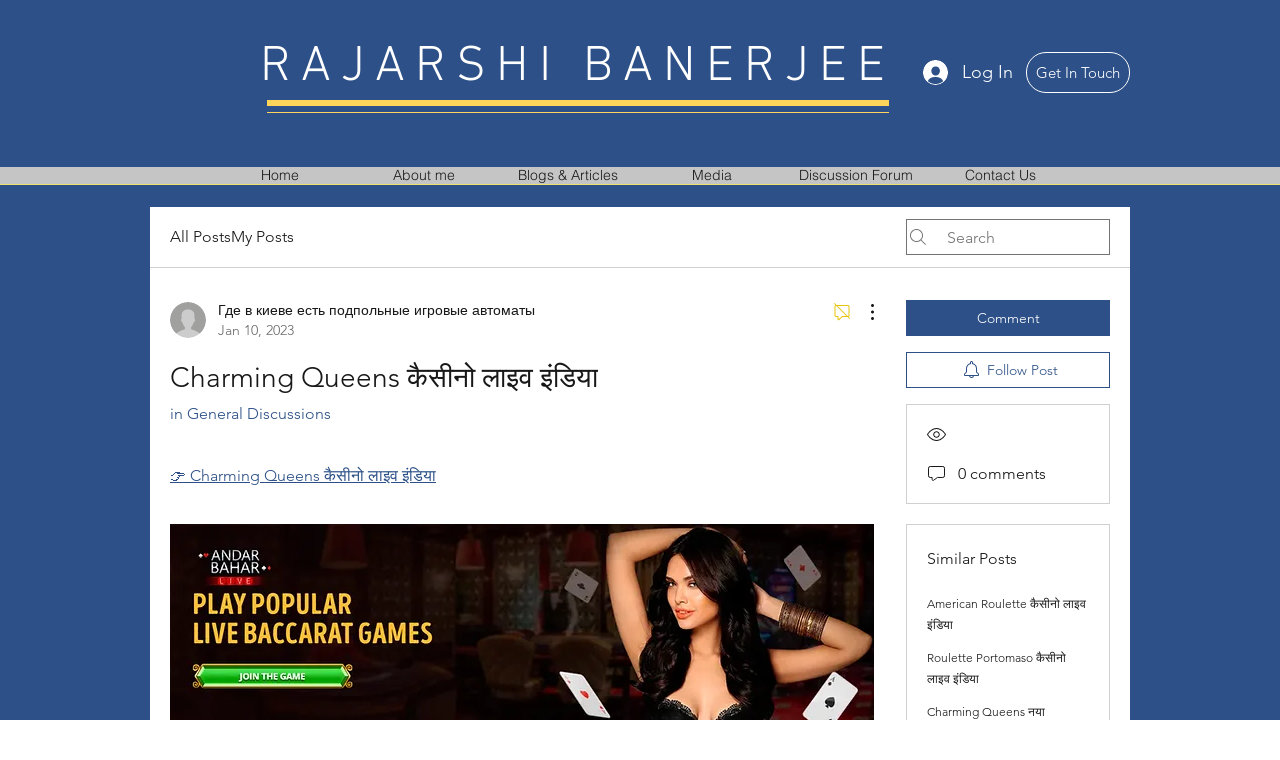

--- FILE ---
content_type: text/html; charset=utf-8
request_url: https://www.google.com/recaptcha/api2/aframe
body_size: 269
content:
<!DOCTYPE HTML><html><head><meta http-equiv="content-type" content="text/html; charset=UTF-8"></head><body><script nonce="69o32YZX9mk8j2jqdOhKMw">/** Anti-fraud and anti-abuse applications only. See google.com/recaptcha */ try{var clients={'sodar':'https://pagead2.googlesyndication.com/pagead/sodar?'};window.addEventListener("message",function(a){try{if(a.source===window.parent){var b=JSON.parse(a.data);var c=clients[b['id']];if(c){var d=document.createElement('img');d.src=c+b['params']+'&rc='+(localStorage.getItem("rc::a")?sessionStorage.getItem("rc::b"):"");window.document.body.appendChild(d);sessionStorage.setItem("rc::e",parseInt(sessionStorage.getItem("rc::e")||0)+1);localStorage.setItem("rc::h",'1765542546297');}}}catch(b){}});window.parent.postMessage("_grecaptcha_ready", "*");}catch(b){}</script></body></html>

--- FILE ---
content_type: application/javascript
request_url: https://static.parastorage.com/services/communities-forum-client/1.1487.0/client-viewer/9081.chunk.min.js
body_size: 3032
content:
"use strict";(("undefined"!=typeof self?self:this).webpackJsonp__wix_communities_forum_client=("undefined"!=typeof self?self:this).webpackJsonp__wix_communities_forum_client||[]).push([[9081],{59210:(e,t,a)=>{a.d(t,{Z:()=>N});var n=a(27762),o=a.n(n),r=a(95685),s=a.n(r),l=a(22724),i=a(88727),c=a(89072),d=a(33969),u=a(56919),m=a(94779);const p="MMJwga",g="EGi0wV",h="YXW3Mv",b="XLZIgM",C="wWG_ub",E="E0geFj",P="_P9uLq",f="USwhc3";class v extends n.Component{render(){const{user:e={},date:t}=this.props;return o().createElement("div",{className:p},o().createElement("div",{className:g},o().createElement(c.Z,{viewedMemberId:e.siteMemberId,viewedMemberSlug:e.slug,className:h},o().createElement(d.Z,{user:e,className:b},o().createElement("span",{className:s()(C,"forum-text-color","forum-link-hover-color"),"data-hook":"avatar__name"},null==e?void 0:e.name))),o().createElement(u.Z,{user:e,className:s()("forum-icon-fill")}),o().createElement(i.DL,{className:E}),o().createElement(l.Z,{className:s()(P,"forum-text-color"),time:t})),o().createElement(m.Z,{className:f,user:e,showBadges:!0,truncateBadgeTitle:!0,noMargin:!0}))}}const N=v},472:(e,t,a)=>{a.d(t,{Z:()=>K});var n=a(17607),o=a(27762),r=a.n(o),s=a(95685),l=a.n(s),i=a(38002),c=a(25928),d=a(76167),u=a(37218),m=a(70548),p=a(33794),g=a(61758),h=a(26524),b=a(95827),C=a(5236),E=a(48494),P=a(1133),f=a(60172),v=a(34263),N=a(10981),k=a(32495),y=a(78907),w=a(55035),Z=a(25382),_=a(64976),I=a(19538);const x=e=>{let{post:t,origin:a,isMobile:n,className:o}=e;return r().createElement("div",{className:o},n?r().createElement(_.Z,{type:w.UL,post:t,focusOnCloseId:`more-button-${t._id}`,origin:a}):r().createElement(Z.Z,{id:`more-button-${t._id}`,theme:I.b.BlackAndWhite},r().createElement(y.Z,{post:t,focusOnCloseId:`more-button-${t._id}`,origin:a,theme:I.b.BlackAndWhite})))};var S=a(59210);const L={header:"HkJ2CS",headerRightSide:"PUNMEf",pinnedIcon:"zwtK4L",moreButton:"P27AFL",indicatorWrapper:"orzbkD"};class M extends o.Component{render(){const{post:e,origin:t,t:a,isPostNew:n}=this.props,o=e.owner,s=e.createdDate;return r().createElement("div",null,r().createElement("div",{className:L.header},r().createElement(S.Z,{user:o,date:s}),r().createElement("div",{className:L.headerRightSide},e.isPinned&&r().createElement(k.PinIcon,{className:l()("icon-secondary-fill",L.pinnedIcon),"aria-label":a("post-list-item.pinned-post")}),r().createElement(x,{post:e,origin:t,className:L.moreButton,isMobile:!0}))),n&&r().createElement("div",{className:L.indicatorWrapper},r().createElement(N.Z,{className:L.newIndicator,hideNumber:!0,count:n&&1})))}}const R=(0,n.flowRight)(g.Z)(M),U="dqAdqX",A="o467pO",F="ZCmPZl",T="Avmupx",$="UNzKyD";var B=a(50003),H=a(17726);class O extends o.Component{render(){const{post:e,category:t,origin:a,titleFontClassName:o,withContentExcerpt:s,isListHashtagsEnabled:u,contentFontClassName:g,searchQuery:h,isPostNew:b}=this.props,C=(0,m.Z)(null==e?void 0:e.content),E=""===C.trim(),f=`/${null==t?void 0:t.slug}/${null==e?void 0:e.slug}`;return r().createElement("div",{className:l()(U,g,{[A]:e.isPinned}),"data-hook":"post-list-item"},r().createElement(R,{post:e,origin:a,isPostNew:b(e._id)}),r().createElement(i.Z,{className:l()(o,F,"forum-text-color"),isPostSeen:(0,c.K)(e),title:e.title,to:f,clamp:2,post:e,category:t,query:h}),s&&!E&&r().createElement(d.Z,{to:f,className:"forum-text-color",tabIndex:"-1"},r().createElement(p.Z,{className:T,content:C.slice(0,300),isContentConverted:!0,query:h,clamp:3})),s&&r().createElement(P.Z,{post:e,postLink:f},(e=>e&&r().createElement(d.Z,{to:f},r().createElement("div",{className:$},e)))),u&&!(0,n.isEmpty)(e.hashtags)&&r().createElement(v.Z,{hashtags:e.hashtags,dataHook:"post-hashtags"}),r().createElement(B.f,{post:e,category:t,origin:"postListCard"}))}}const K=(0,n.flowRight)(u.Z,g.Z,h.Z,(0,b.$)(((e,t,a,n)=>{var o;return{isListHashtagsEnabled:(0,f.sD)(e,n.style),category:(0,C.n3)(e,null==(o=t.post)?void 0:o.categoryId),isPostNew:(0,H.l)(e)}}),[E.r.CATEGORIES]))(O)},57389:(e,t,a)=>{a.d(t,{Z:()=>f});var n=a(17607),o=a(27762),r=a.n(o),s=a(95827),l=a(14763),i=a(29385),c=a(9451);const d=e=>{let{onClick:t,showQuestionLabel:a,createPostCtaLabel:n,noPadding:o}=e;const{t:s}=(0,c.$)(),l=n||s(a?"create-post-card.create-new-question":"create-post-card.create-post");return r().createElement(i.Z,{onClick:t,label:l,dataHook:"create-post-cta",noPadding:o})};d.defaultProps={showQuestionLabel:!1};const u=d;var m=a(73434),p=a(7519),g=a(35001),h=a(42228),b=a(55035),C=a(66622);const E=(0,m.Z)(u),P=e=>{let{categorySlug:t,postTypes:a,openModal:n,userEventsClickCreatePostButton:o,createPostCtaLabel:s,noPadding:i,isReadonly:c}=e;const d=a.length>1,m=!d&&a.includes(p.yu),C=m?g.WW:g.Q7,P=c?u:E;return r().createElement("div",null,d?r().createElement(u,{showQuestionLabel:!1,onClick:()=>{n(b.fP,{categorySlug:t}),o()},createPostCtaLabel:s}):r().createElement(l.Z,{categorySlug:t,postType:m?p.yu:p.HV},r().createElement(P,{noPadding:i,createPostCtaLabel:s,actionDetails:{action:m?h.Hy:h.$7,args:[t?`/${t}${C}`:`${C}`]}})))};P.defaultProps={postTypes:[p.HV]};const f=(0,n.flowRight)((0,s.$)(((e,t,a)=>({openModal:a.openModal,userEventsClickCreatePostButton:a.userEventsClickCreatePostButton,isReadonly:"restricted"===(0,C.uF)(e,"specs.forum.EnableForumToGroupsMigration")}))))(P)},44420:(e,t,a)=>{a.d(t,{Z:()=>p});var n=a(27762),o=a.n(n),r=a(29385),s=a(73417);const l="Qp3wK2";var i=a(11689),c=a(92627),d=a(73434),u=a(9451);const m=(0,d.Z)(r.Z),p=e=>{let{category:t,withoutPaddingTop:a}=e;const{t:n}=(0,u.$)(),r=e=>t._id?e?"category-actions.unsubscribe-category":"category-actions.subscribe-category":e?"category-actions.unsubscribe-all-categories":"category-actions.subscribe-all-categories";return o().createElement(i.Z,{category:t,shouldSubscribeToAll:!t._id,"data-hook":"post-list-item__follow-button"},(e=>{let{onClick:t,isSubscribed:i}=e;return o().createElement(m,{Icon:i?c.NotificationFollowingIcon:s.NotificationIcon,label:n(r(i)),dataHook:"follow-category-cta",containerClassNames:a&&l,isSecondary:!0,onClick:t})}))}},29385:(e,t,a)=>{a.d(t,{Z:()=>b});var n=a(27762),o=a.n(n),r=a(17607),s=a(95685),l=a.n(s),i=a(37218),c=(a(61758),a(48590));const d="FjSckr",u="tNb_wA",m="PozvQE",p="cNRI5e",g="jivxdq";var h=a(98165);const b=(0,r.flowRight)(i.Z,h.L)((e=>{let{onClick:t,contentFontClassName:a,label:n,dataHook:r,Icon:s,isSecondary:i,noPadding:h,containerClassNames:b,preventClickInPreview:C}=e;const E=l()(m,a,i?"button-border-color":"button-background-color",i?"button-color":"button-primary-text-color",i?"button-fill":"icon-fill",{[p]:i});return o().createElement("div",{className:l()(d,b,h?u:null)},o().createElement("div",{className:E,onClick:C(t),tabIndex:"0",onKeyUp:(0,c.d0)(C(t)),"data-hook":r,role:"button",label:n},s&&o().createElement(s,{className:g}),n))}))},65469:(e,t,a)=>{a.d(t,{Z:()=>p});var n=a(24332),o=a.n(n),r=a(17607),s=a(27762),l=a.n(s),i=a(58155),c=a(31362),d=a(61758);const u="yO6PB8";class m extends l().Component{render(){const{t:e,category:t,type:a,noMemberPosts:n,...r}=this.props;return l().createElement(i.Z,o()({className:u,title:e(n?"no-filtered-member-posts.title":"no-filtered-posts.title"),content:e(n?"no-filtered-member-posts.reset-your-filter":"no-filtered-posts.reset-your-filter"),type:a},r))}}const p=(0,r.flowRight)(c.Z,d.Z)(m)},59140:(e,t,a)=>{a.d(t,{Z:()=>p});var n=a(24332),o=a.n(n),r=a(27762),s=a.n(r),l=a(54890);const i="dcclz3",c="aC4Gop",d="S51B8b",u="Z1k0Ht";var m=a(88727);const p=e=>{const{entityCount:t,showPerPage:a,isTop:n}=e;return t>a&&s().createElement(s().Fragment,null,!n&&s().createElement(m.rX,null),s().createElement(l.Z,o()({},e,{className:i,arrowClass:c,innerClass:d,activeClass:u,changePageOnClick:!1,dataHook:n?"pagination-top":"pagination-bottom",isMobile:!0})),n&&s().createElement(m.rX,null))}},54890:(e,t,a)=>{a.d(t,{k:()=>U,Z:()=>R});var n=a(24332),o=a.n(n),r=a(87410),s=a.n(r),l=a(17607),i=a(27762),c=a.n(i),d=a(95685),u=a.n(d),m=a(9162),p=a(44524),g=a(48590),h=a(84440),b=a(37218),C=a(76167),E=a(61758);const P="ZshHhn",f="aSdD0x",v="m8JN_V",N="FRUkKZ",k="x5PfXY",y="YhUeSX",w="pAGVCb",Z="OlYXf_",_="QjytE3",I="ivIcjU",x="QVpc61",S=(0,h.Z)(m.ArrowLeftIcon,p.ArrowRightIcon),L=(0,h.Z)(p.ArrowRightIcon,m.ArrowLeftIcon);class M extends i.Component{constructor(e){super(e);const{entityCount:t,showPerPage:a,page:n}=e;this.state={currentPage:n||1,numberCount:Math.ceil(t/(a||1))},this.handleClick=this.handleClick.bind(this)}UNSAFE_componentWillReceiveProps(e){let{entityCount:t,showPerPage:a,page:n}=e;if(t&&a){const e=Math.ceil(t/(a||1));this.setState({numberCount:e})}n&&this.setState({currentPage:n})}renderNumbers(){const{currentPage:e,numberCount:t}=this.state;return t<5?(0,l.range)(1,t+1).map((e=>this.renderPage(e))):e+3>t?(0,l.range)(t-4,t+1).map((e=>this.renderPage(e))):e>3?(0,l.range)(e-2,e+3).map((e=>this.renderPage(e))):(0,l.range)(1,6).map((e=>this.renderPage(e)))}renderCompactNumbers(){const{changePageOnClick:e,showPerPage:t,onChange:a}=this.props,{currentPage:n,numberCount:o}=this.state;return c().createElement("div",{className:I},`${n}/${o}`,c().createElement("select",{className:x,onChange:n=>{const o=n.target.value;e&&this.setState({currentPage:o});a({page:o,from:(o-1)*t,to:o*t,buttonType:M.PAGE})},value:n,"data-hook":"pagination__select"},Array.from({length:o}).map(((e,t)=>c().createElement("option",{"data-hook":`pagination__page_${t+1}`,value:t+1},t+1)))))}renderPage(e){const{activeClass:t,buildPageUrl:a,innerClass:n,t:r}=this.props,s=e===this.state.currentPage,l=u()(P,n,"button-hover-color",{[t]:s,[y]:s,"button-color":s}),i=!s&&this.handleClick(e,M.PAGE),d=a?C.Z:"div",m={};return a&&(m.to=a(e)),c().createElement(d,o()({key:e,className:l,onClick:i,onKeyUp:(0,g.iB)(i),tabIndex:s?void 0:"0","aria-label":r(s?"pagination.page-selected":"pagination.page",{page:e}),"data-hook":`pagination__${e}`},m),e)}renderFirst(){const{arrowClass:e,arrowLeft:t,buildPageUrl:a,isMobile:n,t:r}=this.props,{currentPage:s}=this.state,l=s>3||n,i=n&&s<2,d=this.handleClick(1,M.FIRST),m=a&&!i?C.Z:"div",p={};return a&&(p.to=a(1)),l?c().createElement(m,o()({className:u()(v,e,"forum-icon-fill",{"button-hover-fill":!i}),onClick:!i&&d,onKeyUp:(0,g.iB)(d),tabIndex:"0","aria-label":r("pagination.first-page"),"data-hook":"pagination__first",disabled:i},p),t,t):null}renderPrevious(){const{arrowClass:e,arrowLeft:t,buildPageUrl:a,isMobile:n,t:r}=this.props,{currentPage:s}=this.state,l=s>1||n,i=n&&s<=1,d=this.handleClick(s-1,M.PREVIOUS),m=a&&!i?C.Z:"div",p={};return a&&(p.to=a(s-1)),l?c().createElement(m,o()({className:u()(f,e,"forum-icon-fill",{"button-hover-fill":!i}),onClick:!i&&d,onKeyUp:(0,g.iB)(d),tabIndex:"0","aria-label":r("pagination.previous-page"),"data-hook":"pagination__previous",disabled:i},p),t):null}renderNext(){const{arrowClass:e,arrowRight:t,buildPageUrl:a,isMobile:n,t:r}=this.props,{currentPage:s,numberCount:l}=this.state,i=s<l||n,d=n&&s===l,m=this.handleClick(s+1,M.NEXT),p=a&&!d?C.Z:"div",h={};return a&&(h.to=a(s+1)),i?c().createElement(p,o()({className:u()(N,e,"forum-icon-fill",{"button-hover-fill":!d}),onClick:!d&&m,onKeyUp:(0,g.iB)(m),tabIndex:"0","aria-label":r("pagination.next-page"),"data-hook":"pagination__next",disabled:d},h),t):null}renderLast(){const{arrowClass:e,arrowRight:t,buildPageUrl:a,isMobile:n,t:r}=this.props,{currentPage:s,numberCount:l}=this.state,i=s<l-2||n,d=n&&s===l,m=this.handleClick(l,M.LAST),p=a&&!d?C.Z:"div",h={};return a&&(h.to=a(l)),i?c().createElement(p,o()({className:u()(k,e,"forum-icon-fill",{"button-hover-fill":!d}),onClick:!d&&m,onKeyUp:(0,g.iB)(m),tabIndex:"0","aria-label":r("pagination.last-page"),"data-hook":"pagination__last",disabled:d},h),t,t):null}handleClick(e,t){const{onChange:a,showPerPage:n,changePageOnClick:o}=this.props;return r=>{r.preventDefault(),o&&this.setState({currentPage:e});a({page:e,from:(e-1)*n,to:e*n,buttonType:t})}}render(){const{entityCount:e,showPerPage:t,className:a,contentFontClassName:n,isMobile:o,dataHook:r,t:s}=this.props;return e<=t?null:c().createElement("div",{className:u()(a,n,"forum-text-color"),"aria-label":s("pagination.pagination"),"data-hook":r},this.renderFirst(),this.renderPrevious(),o?this.renderCompactNumbers():this.renderNumbers(),this.renderNext(),this.renderLast())}}s()(M,"defaultProps",{arrowLeft:c().createElement(S,null),arrowRight:c().createElement(L,null),changePageOnClick:!0}),M.FIRST="first",M.LAST="last",M.NEXT="next",M.PREVIOUS="previous",M.PAGE="page";const R=(0,l.flowRight)(b.Z,E.Z)(M),U=e=>c().createElement(R,o()({className:w,arrowClass:Z,innerClass:_},e))},1072:(e,t,a)=>{a.d(t,{Z:()=>s});var n=a(27762),o=a.n(n);const r=e=>{let{children:t}=e;return o().createElement("div",{className:"forum-card-background-color"},t)},s=e=>{let{children:t,...a}=e;return o().createElement(r,a,t)}}}]);
//# sourceMappingURL=9081.chunk.min.js.map

--- FILE ---
content_type: application/javascript
request_url: https://static.parastorage.com/services/communities-forum-client/1.1487.0/client-viewer/2991.chunk.min.js
body_size: 13139
content:
(("undefined"!=typeof self?self:this).webpackJsonp__wix_communities_forum_client=("undefined"!=typeof self?self:this).webpackJsonp__wix_communities_forum_client||[]).push([[2991],{78857:e=>{"use strict";var t=function(e){return function(e){return!!e&&"object"==typeof e}(e)&&!function(e){var t=Object.prototype.toString.call(e);return"[object RegExp]"===t||"[object Date]"===t||function(e){return e.$$typeof===r}(e)}(e)};var r="function"==typeof Symbol&&Symbol.for?Symbol.for("react.element"):60103;function n(e,t){return!1!==t.clone&&t.isMergeableObject(e)?l((r=e,Array.isArray(r)?[]:{}),e,t):e;var r}function o(e,t,r){return e.concat(t).map((function(e){return n(e,r)}))}function i(e){return Object.keys(e).concat(function(e){return Object.getOwnPropertySymbols?Object.getOwnPropertySymbols(e).filter((function(t){return Object.propertyIsEnumerable.call(e,t)})):[]}(e))}function a(e,t){try{return t in e}catch(e){return!1}}function u(e,t,r){var o={};return r.isMergeableObject(e)&&i(e).forEach((function(t){o[t]=n(e[t],r)})),i(t).forEach((function(i){(function(e,t){return a(e,t)&&!(Object.hasOwnProperty.call(e,t)&&Object.propertyIsEnumerable.call(e,t))})(e,i)||(a(e,i)&&r.isMergeableObject(t[i])?o[i]=function(e,t){if(!t.customMerge)return l;var r=t.customMerge(e);return"function"==typeof r?r:l}(i,r)(e[i],t[i],r):o[i]=n(t[i],r))})),o}function l(e,r,i){(i=i||{}).arrayMerge=i.arrayMerge||o,i.isMergeableObject=i.isMergeableObject||t,i.cloneUnlessOtherwiseSpecified=n;var a=Array.isArray(r);return a===Array.isArray(e)?a?i.arrayMerge(e,r,i):u(e,r,i):n(r,i)}l.all=function(e,t){if(!Array.isArray(e))throw new Error("first argument should be an array");return e.reduce((function(e,r){return l(e,r,t)}),{})};var c=l;e.exports=c},14539:e=>{function t(e,t){e.onload=function(){this.onerror=this.onload=null,t(null,e)},e.onerror=function(){this.onerror=this.onload=null,t(new Error("Failed to load "+this.src),e)}}function r(e,t){e.onreadystatechange=function(){"complete"!=this.readyState&&"loaded"!=this.readyState||(this.onreadystatechange=null,t(null,e))}}e.exports=function(e,n,o){var i=document.head||document.getElementsByTagName("head")[0],a=document.createElement("script");"function"==typeof n&&(o=n,n={}),n=n||{},o=o||function(){},a.type=n.type||"text/javascript",a.charset=n.charset||"utf8",a.async=!("async"in n)||!!n.async,a.src=e,n.attrs&&function(e,t){for(var r in t)e.setAttribute(r,t[r])}(a,n.attrs),n.text&&(a.text=""+n.text),("onload"in a?t:r)(a,o),a.onload||t(a,o),i.appendChild(a)}},42286:(e,t,r)=>{"use strict";Object.defineProperty(t,"__esModule",{value:!0}),t.default=void 0;var n=function(e){if(e&&e.__esModule)return e;var t=a();if(t&&t.has(e))return t.get(e);var r={};if(null!=e){var n=Object.defineProperty&&Object.getOwnPropertyDescriptor;for(var o in e)if(Object.prototype.hasOwnProperty.call(e,o)){var i=n?Object.getOwnPropertyDescriptor(e,o):null;i&&(i.get||i.set)?Object.defineProperty(r,o,i):r[o]=e[o]}}r.default=e,t&&t.set(e,r);return r}(r(27762)),o=r(22518),i=r(5101);function a(){if("function"!=typeof WeakMap)return null;var e=new WeakMap;return a=function(){return e},e}function u(e){return u="function"==typeof Symbol&&"symbol"==typeof Symbol.iterator?function(e){return typeof e}:function(e){return e&&"function"==typeof Symbol&&e.constructor===Symbol&&e!==Symbol.prototype?"symbol":typeof e},u(e)}function l(){return l=Object.assign||function(e){for(var t=1;t<arguments.length;t++){var r=arguments[t];for(var n in r)Object.prototype.hasOwnProperty.call(r,n)&&(e[n]=r[n])}return e},l.apply(this,arguments)}function c(e,t){for(var r=0;r<t.length;r++){var n=t[r];n.enumerable=n.enumerable||!1,n.configurable=!0,"value"in n&&(n.writable=!0),Object.defineProperty(e,n.key,n)}}function s(e){return s=Object.setPrototypeOf?Object.getPrototypeOf:function(e){return e.__proto__||Object.getPrototypeOf(e)},s(e)}function p(e){if(void 0===e)throw new ReferenceError("this hasn't been initialised - super() hasn't been called");return e}function f(e,t){return f=Object.setPrototypeOf||function(e,t){return e.__proto__=t,e},f(e,t)}function y(e,t,r){return t in e?Object.defineProperty(e,t,{value:r,enumerable:!0,configurable:!0,writable:!0}):e[t]=r,e}var d=function(e){function t(){var e,r;!function(e,t){if(!(e instanceof t))throw new TypeError("Cannot call a class as a function")}(this,t);for(var n=arguments.length,o=new Array(n),i=0;i<n;i++)o[i]=arguments[i];return r=function(e,t){return!t||"object"!==u(t)&&"function"!=typeof t?p(e):t}(this,(e=s(t)).call.apply(e,[this].concat(o))),y(p(r),"mounted",!1),y(p(r),"isReady",!1),y(p(r),"isPlaying",!1),y(p(r),"isLoading",!0),y(p(r),"loadOnReady",null),y(p(r),"startOnPlay",!0),y(p(r),"seekOnPlay",null),y(p(r),"onDurationCalled",!1),y(p(r),"getInternalPlayer",(function(e){return r.player?r.player[e]:null})),y(p(r),"progress",(function(){if(r.props.url&&r.player&&r.isReady){var e=r.getCurrentTime()||0,t=r.getSecondsLoaded(),n=r.getDuration();if(n){var o={playedSeconds:e,played:e/n};null!==t&&(o.loadedSeconds=t,o.loaded=t/n),o.playedSeconds===r.prevPlayed&&o.loadedSeconds===r.prevLoaded||r.props.onProgress(o),r.prevPlayed=o.playedSeconds,r.prevLoaded=o.loadedSeconds}}r.progressTimeout=setTimeout(r.progress,r.props.progressFrequency||r.props.progressInterval)})),y(p(r),"handleReady",(function(){if(r.mounted){r.isReady=!0,r.isLoading=!1;var e=r.props,t=e.onReady,n=e.playing,o=e.volume,i=e.muted;t(),i||null===o||r.player.setVolume(o),r.loadOnReady?(r.player.load(r.loadOnReady,!0),r.loadOnReady=null):n&&r.player.play(),r.handleDurationCheck()}})),y(p(r),"handlePlay",(function(){r.isPlaying=!0,r.isLoading=!1;var e=r.props,t=e.onStart,n=e.onPlay,o=e.playbackRate;r.startOnPlay&&(r.player.setPlaybackRate&&1!==o&&r.player.setPlaybackRate(o),t(),r.startOnPlay=!1),n(),r.seekOnPlay&&(r.seekTo(r.seekOnPlay),r.seekOnPlay=null),r.handleDurationCheck()})),y(p(r),"handlePause",(function(e){r.isPlaying=!1,r.isLoading||r.props.onPause(e)})),y(p(r),"handleEnded",(function(){var e=r.props,t=e.activePlayer,n=e.loop,o=e.onEnded;t.loopOnEnded&&n&&r.seekTo(0),n||(r.isPlaying=!1,o())})),y(p(r),"handleError",(function(){var e;r.isLoading=!1,(e=r.props).onError.apply(e,arguments)})),y(p(r),"handleDurationCheck",(function(){clearTimeout(r.durationCheckTimeout);var e=r.getDuration();e?r.onDurationCalled||(r.props.onDuration(e),r.onDurationCalled=!0):r.durationCheckTimeout=setTimeout(r.handleDurationCheck,100)})),y(p(r),"handleLoaded",(function(){r.isLoading=!1})),y(p(r),"ref",(function(e){e&&(r.player=e)})),r}var r,o,a;return function(e,t){if("function"!=typeof t&&null!==t)throw new TypeError("Super expression must either be null or a function");e.prototype=Object.create(t&&t.prototype,{constructor:{value:e,writable:!0,configurable:!0}}),t&&f(e,t)}(t,e),r=t,o=[{key:"componentDidMount",value:function(){this.mounted=!0,this.player.load(this.props.url),this.progress()}},{key:"componentWillUnmount",value:function(){clearTimeout(this.progressTimeout),clearTimeout(this.durationCheckTimeout),this.isReady&&this.player.stop(),this.player.disablePIP&&this.player.disablePIP(),this.mounted=!1}},{key:"componentDidUpdate",value:function(e){var t=this,r=this.props,n=r.url,o=r.playing,a=r.volume,u=r.muted,l=r.playbackRate,c=r.pip,s=r.loop,p=r.activePlayer;if(!(0,i.isEqual)(e.url,n)){if(this.isLoading&&!p.forceLoad)return console.warn("ReactPlayer: the attempt to load ".concat(n," is being deferred until the player has loaded")),void(this.loadOnReady=n);this.isLoading=!0,this.startOnPlay=!0,this.onDurationCalled=!1,this.player.load(n,this.isReady)}e.playing||!o||this.isPlaying||this.player.play(),e.playing&&!o&&this.isPlaying&&this.player.pause(),!e.pip&&c&&this.player.enablePIP&&this.player.enablePIP(),e.pip&&!c&&this.player.disablePIP&&this.player.disablePIP(),e.volume!==a&&null!==a&&this.player.setVolume(a),e.muted!==u&&(u?this.player.mute():(this.player.unmute(),null!==a&&setTimeout((function(){return t.player.setVolume(a)})))),e.playbackRate!==l&&this.player.setPlaybackRate&&this.player.setPlaybackRate(l),e.loop!==s&&this.player.setLoop&&this.player.setLoop(s)}},{key:"getDuration",value:function(){return this.isReady?this.player.getDuration():null}},{key:"getCurrentTime",value:function(){return this.isReady?this.player.getCurrentTime():null}},{key:"getSecondsLoaded",value:function(){return this.isReady?this.player.getSecondsLoaded():null}},{key:"seekTo",value:function(e,t){var r=this;if(!this.isReady&&0!==e)return this.seekOnPlay=e,void setTimeout((function(){r.seekOnPlay=null}),5e3);if(t?"fraction"===t:e>0&&e<1){var n=this.player.getDuration();return n?void this.player.seekTo(n*e):void console.warn("ReactPlayer: could not seek using fraction \u2013\xa0duration not yet available")}this.player.seekTo(e)}},{key:"render",value:function(){var e=this.props.activePlayer;return e?n.default.createElement(e,l({},this.props,{ref:this.ref,onReady:this.handleReady,onPlay:this.handlePlay,onPause:this.handlePause,onEnded:this.handleEnded,onLoaded:this.handleLoaded,onError:this.handleError})):null}}],o&&c(r.prototype,o),a&&c(r,a),t}(n.Component);t.default=d,y(d,"displayName","Player"),y(d,"propTypes",o.propTypes),y(d,"defaultProps",o.defaultProps)},76920:(e,t,r)=>{"use strict";Object.defineProperty(t,"__esModule",{value:!0}),t.default=void 0;var n=function(e){if(e&&e.__esModule)return e;var t=o();if(t&&t.has(e))return t.get(e);var r={};if(null!=e){var n=Object.defineProperty&&Object.getOwnPropertyDescriptor;for(var i in e)if(Object.prototype.hasOwnProperty.call(e,i)){var a=n?Object.getOwnPropertyDescriptor(e,i):null;a&&(a.get||a.set)?Object.defineProperty(r,i,a):r[i]=e[i]}}r.default=e,t&&t.set(e,r);return r}(r(27762));function o(){if("function"!=typeof WeakMap)return null;var e=new WeakMap;return o=function(){return e},e}function i(e){return i="function"==typeof Symbol&&"symbol"==typeof Symbol.iterator?function(e){return typeof e}:function(e){return e&&"function"==typeof Symbol&&e.constructor===Symbol&&e!==Symbol.prototype?"symbol":typeof e},i(e)}function a(e,t){var r=Object.keys(e);if(Object.getOwnPropertySymbols){var n=Object.getOwnPropertySymbols(e);t&&(n=n.filter((function(t){return Object.getOwnPropertyDescriptor(e,t).enumerable}))),r.push.apply(r,n)}return r}function u(e){for(var t=1;t<arguments.length;t++){var r=null!=arguments[t]?arguments[t]:{};t%2?a(r,!0).forEach((function(t){f(e,t,r[t])})):Object.getOwnPropertyDescriptors?Object.defineProperties(e,Object.getOwnPropertyDescriptors(r)):a(r).forEach((function(t){Object.defineProperty(e,t,Object.getOwnPropertyDescriptor(r,t))}))}return e}function l(e,t){for(var r=0;r<t.length;r++){var n=t[r];n.enumerable=n.enumerable||!1,n.configurable=!0,"value"in n&&(n.writable=!0),Object.defineProperty(e,n.key,n)}}function c(e){return c=Object.setPrototypeOf?Object.getPrototypeOf:function(e){return e.__proto__||Object.getPrototypeOf(e)},c(e)}function s(e){if(void 0===e)throw new ReferenceError("this hasn't been initialised - super() hasn't been called");return e}function p(e,t){return p=Object.setPrototypeOf||function(e,t){return e.__proto__=t,e},p(e,t)}function f(e,t,r){return t in e?Object.defineProperty(e,t,{value:r,enumerable:!0,configurable:!0,writable:!0}):e[t]=r,e}var y="64px",d=function(e){function t(){var e,r;!function(e,t){if(!(e instanceof t))throw new TypeError("Cannot call a class as a function")}(this,t);for(var n=arguments.length,o=new Array(n),a=0;a<n;a++)o[a]=arguments[a];return r=function(e,t){return!t||"object"!==i(t)&&"function"!=typeof t?s(e):t}(this,(e=c(t)).call.apply(e,[this].concat(o))),f(s(r),"mounted",!1),f(s(r),"state",{image:null}),r}var r,o,a;return function(e,t){if("function"!=typeof t&&null!==t)throw new TypeError("Super expression must either be null or a function");e.prototype=Object.create(t&&t.prototype,{constructor:{value:e,writable:!0,configurable:!0}}),t&&p(e,t)}(t,e),r=t,(o=[{key:"componentDidMount",value:function(){this.mounted=!0,this.fetchImage(this.props)}},{key:"componentDidUpdate",value:function(e){var t=this.props,r=t.url,n=t.light;e.url===r&&e.light===n||this.fetchImage(this.props)}},{key:"componentWillUnmount",value:function(){this.mounted=!1}},{key:"fetchImage",value:function(e){var t=this,r=e.url,n=e.light;if("string"!=typeof n)return this.setState({image:null}),window.fetch("https://noembed.com/embed?url=".concat(r)).then((function(e){return e.json()})).then((function(e){if(e.thumbnail_url&&t.mounted){var r=e.thumbnail_url.replace("height=100","height=480");t.setState({image:r})}}));this.setState({image:n})}},{key:"render",value:function(){var e=this.props,t=e.onClick,r=e.playIcon,o=this.state.image,i={display:"flex",alignItems:"center",justifyContent:"center"},a={preview:u({width:"100%",height:"100%",backgroundImage:o?"url(".concat(o,")"):void 0,backgroundSize:"cover",backgroundPosition:"center",cursor:"pointer"},i),shadow:u({background:"radial-gradient(rgb(0, 0, 0, 0.3), rgba(0, 0, 0, 0) 60%)",borderRadius:y,width:y,height:y},i),playIcon:{borderStyle:"solid",borderWidth:"16px 0 16px 26px",borderColor:"transparent transparent transparent white",marginLeft:"7px"}},l=n.default.createElement("div",{style:a.shadow,className:"react-player__shadow"},n.default.createElement("div",{style:a.playIcon,className:"react-player__play-icon"}));return n.default.createElement("div",{style:a.preview,className:"react-player__preview",onClick:t},r||l)}}])&&l(r.prototype,o),a&&l(r,a),t}(n.Component);t.default=d},23215:(e,t,r)=>{"use strict";t.ZP=void 0;var n=w(r(27762)),o=r(22518),i=r(5101),a=g(r(79792)),u=g(r(42286)),l=g(r(76920)),c=w(r(47129)),s=g(r(30550)),p=g(r(7506)),f=g(r(43797)),y=g(r(75937)),d=g(r(36891)),h=g(r(71886)),b=g(r(16046)),v=g(r(69248)),m=g(r(85192)),P=g(r(75473));function g(e){return e&&e.__esModule?e:{default:e}}function O(){if("function"!=typeof WeakMap)return null;var e=new WeakMap;return O=function(){return e},e}function w(e){if(e&&e.__esModule)return e;var t=O();if(t&&t.has(e))return t.get(e);var r={};if(null!=e){var n=Object.defineProperty&&Object.getOwnPropertyDescriptor;for(var o in e)if(Object.prototype.hasOwnProperty.call(e,o)){var i=n?Object.getOwnPropertyDescriptor(e,o):null;i&&(i.get||i.set)?Object.defineProperty(r,o,i):r[o]=e[o]}}return r.default=e,t&&t.set(e,r),r}function j(e){return j="function"==typeof Symbol&&"symbol"==typeof Symbol.iterator?function(e){return typeof e}:function(e){return e&&"function"==typeof Symbol&&e.constructor===Symbol&&e!==Symbol.prototype?"symbol":typeof e},j(e)}function E(e,t){var r=Object.keys(e);if(Object.getOwnPropertySymbols){var n=Object.getOwnPropertySymbols(e);t&&(n=n.filter((function(t){return Object.getOwnPropertyDescriptor(e,t).enumerable}))),r.push.apply(r,n)}return r}function k(e){for(var t=1;t<arguments.length;t++){var r=null!=arguments[t]?arguments[t]:{};t%2?E(r,!0).forEach((function(t){M(e,t,r[t])})):Object.getOwnPropertyDescriptors?Object.defineProperties(e,Object.getOwnPropertyDescriptors(r)):E(r).forEach((function(t){Object.defineProperty(e,t,Object.getOwnPropertyDescriptor(r,t))}))}return e}function _(){return _=Object.assign||function(e){for(var t=1;t<arguments.length;t++){var r=arguments[t];for(var n in r)Object.prototype.hasOwnProperty.call(r,n)&&(e[n]=r[n])}return e},_.apply(this,arguments)}function S(e){return function(e){if(Array.isArray(e)){for(var t=0,r=new Array(e.length);t<e.length;t++)r[t]=e[t];return r}}(e)||function(e){if(Symbol.iterator in Object(e)||"[object Arguments]"===Object.prototype.toString.call(e))return Array.from(e)}(e)||function(){throw new TypeError("Invalid attempt to spread non-iterable instance")}()}function L(e,t){for(var r=0;r<t.length;r++){var n=t[r];n.enumerable=n.enumerable||!1,n.configurable=!0,"value"in n&&(n.writable=!0),Object.defineProperty(e,n.key,n)}}function D(e){return D=Object.setPrototypeOf?Object.getPrototypeOf:function(e){return e.__proto__||Object.getPrototypeOf(e)},D(e)}function T(e){if(void 0===e)throw new ReferenceError("this hasn't been initialised - super() hasn't been called");return e}function I(e,t){return I=Object.setPrototypeOf||function(e,t){return e.__proto__=t,e},I(e,t)}function M(e,t,r){return t in e?Object.defineProperty(e,t,{value:r,enumerable:!0,configurable:!0,writable:!0}):e[t]=r,e}var R=Object.keys(o.propTypes),C=[],A=function(e){function t(){var e,r;!function(e,t){if(!(e instanceof t))throw new TypeError("Cannot call a class as a function")}(this,t);for(var n=arguments.length,a=new Array(n),u=0;u<n;u++)a[u]=arguments[u];return r=function(e,t){return!t||"object"!==j(t)&&"function"!=typeof t?T(e):t}(this,(e=D(t)).call.apply(e,[this].concat(a))),M(T(r),"config",(0,i.getConfig)(r.props,o.defaultProps,!0)),M(T(r),"state",{showPreview:!!r.props.light}),M(T(r),"handleClickPreview",(function(){r.setState({showPreview:!1})})),M(T(r),"showPreview",(function(){r.setState({showPreview:!0})})),M(T(r),"getDuration",(function(){return r.player?r.player.getDuration():null})),M(T(r),"getCurrentTime",(function(){return r.player?r.player.getCurrentTime():null})),M(T(r),"getSecondsLoaded",(function(){return r.player?r.player.getSecondsLoaded():null})),M(T(r),"getInternalPlayer",(function(){var e=arguments.length>0&&void 0!==arguments[0]?arguments[0]:"player";return r.player?r.player.getInternalPlayer(e):null})),M(T(r),"seekTo",(function(e,t){if(!r.player)return null;r.player.seekTo(e,t)})),M(T(r),"handleReady",(function(){r.props.onReady(T(r))})),M(T(r),"wrapperRef",(function(e){r.wrapper=e})),M(T(r),"activePlayerRef",(function(e){r.player=e})),r}var r,p,f;return function(e,t){if("function"!=typeof t&&null!==t)throw new TypeError("Super expression must either be null or a function");e.prototype=Object.create(t&&t.prototype,{constructor:{value:e,writable:!0,configurable:!0}}),t&&I(e,t)}(t,e),r=t,(p=[{key:"componentDidMount",value:function(){this.props.progressFrequency&&console.warn("ReactPlayer: %cprogressFrequency%c is deprecated, please use %cprogressInterval%c instead","font-weight: bold","","font-weight: bold","")}},{key:"shouldComponentUpdate",value:function(e,t){return!(0,i.isEqual)(this.props,e)||!(0,i.isEqual)(this.state,t)}},{key:"componentDidUpdate",value:function(e){var t=this.props.light;this.config=(0,i.getConfig)(this.props,o.defaultProps),!e.light&&t&&this.setState({showPreview:!0}),e.light&&!t&&this.setState({showPreview:!1})}},{key:"getActivePlayer",value:function(e){for(var t=0,r=[].concat(S(C),S(a.default));t<r.length;t++){var n=r[t];if(n.canPlay(e))return n}return c.FilePlayer}},{key:"renderActivePlayer",value:function(e,t){return e?n.default.createElement(u.default,_({},this.props,{key:t.displayName,ref:this.activePlayerRef,config:this.config,activePlayer:t,onReady:this.handleReady})):null}},{key:"sortPlayers",value:function(e,t){return e&&t?e.key<t.key?-1:1:0}},{key:"render",value:function(){var e=this.props,t=e.url,r=e.controls,a=e.style,u=e.width,c=e.height,p=e.light,f=e.playIcon,y=e.wrapper,d=this.state.showPreview&&t,h=(0,i.omit)(this.props,R,o.DEPRECATED_CONFIG_PROPS),b=this.getActivePlayer(t),v=this.renderActivePlayer(t,b),m=(0,s.default)(t,r,this.config),P=[v].concat(S(m)).sort(this.sortPlayers),g=n.default.createElement(l.default,{url:t,light:p,playIcon:f,onClick:this.handleClickPreview});return n.default.createElement(y,_({ref:this.wrapperRef,style:k({},a,{width:u,height:c})},h),d?g:P)}}])&&L(r.prototype,p),f&&L(r,f),t}(n.Component);t.ZP=A,M(A,"addCustomPlayer",(function(e){C.push(e)})),M(A,"removeCustomPlayers",(function(){C=[]})),M(A,"displayName","ReactPlayer"),M(A,"propTypes",o.propTypes),M(A,"defaultProps",o.defaultProps),M(A,"canPlay",(function(e){for(var t=0,r=[].concat(S(C),S(a.default));t<r.length;t++){if(r[t].canPlay(e))return!0}return!1})),M(A,"canEnablePIP",(function(e){for(var t=0,r=[].concat(S(C),S(a.default));t<r.length;t++){var n=r[t];if(n.canEnablePIP&&n.canEnablePIP(e))return!0}return!1}))},85192:(e,t,r)=>{"use strict";Object.defineProperty(t,"__esModule",{value:!0}),t.default=t.DailyMotion=void 0;var n,o=function(e){if(e&&e.__esModule)return e;var t=u();if(t&&t.has(e))return t.get(e);var r={};if(null!=e){var n=Object.defineProperty&&Object.getOwnPropertyDescriptor;for(var o in e)if(Object.prototype.hasOwnProperty.call(e,o)){var i=n?Object.getOwnPropertyDescriptor(e,o):null;i&&(i.get||i.set)?Object.defineProperty(r,o,i):r[o]=e[o]}}r.default=e,t&&t.set(e,r);return r}(r(27762)),i=r(5101),a=(n=r(8946))&&n.__esModule?n:{default:n};function u(){if("function"!=typeof WeakMap)return null;var e=new WeakMap;return u=function(){return e},e}function l(e){return l="function"==typeof Symbol&&"symbol"==typeof Symbol.iterator?function(e){return typeof e}:function(e){return e&&"function"==typeof Symbol&&e.constructor===Symbol&&e!==Symbol.prototype?"symbol":typeof e},l(e)}function c(e,t){var r=Object.keys(e);if(Object.getOwnPropertySymbols){var n=Object.getOwnPropertySymbols(e);t&&(n=n.filter((function(t){return Object.getOwnPropertyDescriptor(e,t).enumerable}))),r.push.apply(r,n)}return r}function s(e){for(var t=1;t<arguments.length;t++){var r=null!=arguments[t]?arguments[t]:{};t%2?c(r,!0).forEach((function(t){b(e,t,r[t])})):Object.getOwnPropertyDescriptors?Object.defineProperties(e,Object.getOwnPropertyDescriptors(r)):c(r).forEach((function(t){Object.defineProperty(e,t,Object.getOwnPropertyDescriptor(r,t))}))}return e}function p(e,t){return function(e){if(Array.isArray(e))return e}(e)||function(e,t){if(!(Symbol.iterator in Object(e))&&"[object Arguments]"!==Object.prototype.toString.call(e))return;var r=[],n=!0,o=!1,i=void 0;try{for(var a,u=e[Symbol.iterator]();!(n=(a=u.next()).done)&&(r.push(a.value),!t||r.length!==t);n=!0);}catch(e){o=!0,i=e}finally{try{n||null==u.return||u.return()}finally{if(o)throw i}}return r}(e,t)||function(){throw new TypeError("Invalid attempt to destructure non-iterable instance")}()}function f(e,t){for(var r=0;r<t.length;r++){var n=t[r];n.enumerable=n.enumerable||!1,n.configurable=!0,"value"in n&&(n.writable=!0),Object.defineProperty(e,n.key,n)}}function y(e){return y=Object.setPrototypeOf?Object.getPrototypeOf:function(e){return e.__proto__||Object.getPrototypeOf(e)},y(e)}function d(e){if(void 0===e)throw new ReferenceError("this hasn't been initialised - super() hasn't been called");return e}function h(e,t){return h=Object.setPrototypeOf||function(e,t){return e.__proto__=t,e},h(e,t)}function b(e,t,r){return t in e?Object.defineProperty(e,t,{value:r,enumerable:!0,configurable:!0,writable:!0}):e[t]=r,e}var v=/^(?:(?:https?):)?(?:\/\/)?(?:www\.)?(?:(?:dailymotion\.com(?:\/embed)?\/video)|dai\.ly)\/([a-zA-Z0-9]+)(?:_[\w_-]+)?$/,m=function(e){function t(){var e,r;!function(e,t){if(!(e instanceof t))throw new TypeError("Cannot call a class as a function")}(this,t);for(var n=arguments.length,o=new Array(n),a=0;a<n;a++)o[a]=arguments[a];return r=function(e,t){return!t||"object"!==l(t)&&"function"!=typeof t?d(e):t}(this,(e=y(t)).call.apply(e,[this].concat(o))),b(d(r),"callPlayer",i.callPlayer),b(d(r),"onDurationChange",(function(){var e=r.getDuration();r.props.onDuration(e)})),b(d(r),"mute",(function(){r.callPlayer("setMuted",!0)})),b(d(r),"unmute",(function(){r.callPlayer("setMuted",!1)})),b(d(r),"ref",(function(e){r.container=e})),r}var r,n,a;return function(e,t){if("function"!=typeof t&&null!==t)throw new TypeError("Super expression must either be null or a function");e.prototype=Object.create(t&&t.prototype,{constructor:{value:e,writable:!0,configurable:!0}}),t&&h(e,t)}(t,e),r=t,(n=[{key:"load",value:function(e){var t=this,r=this.props,n=r.controls,o=r.config,a=r.onError,u=r.playing,l=p(e.match(v),2)[1];this.player?this.player.load(l,{start:(0,i.parseStartTime)(e),autoplay:u}):(0,i.getSDK)("https://api.dmcdn.net/all.js","DM","dmAsyncInit",(function(e){return e.player})).then((function(r){if(t.container){var u=r.player;t.player=new u(t.container,{width:"100%",height:"100%",video:l,params:s({controls:n,autoplay:t.props.playing,mute:t.props.muted,start:(0,i.parseStartTime)(e),origin:window.location.origin},o.dailymotion.params),events:{apiready:t.props.onReady,seeked:function(){return t.props.onSeek(t.player.currentTime)},video_end:t.props.onEnded,durationchange:t.onDurationChange,pause:t.props.onPause,playing:t.props.onPlay,waiting:t.props.onBuffer,error:function(e){return a(e)}}})}}),a)}},{key:"play",value:function(){this.callPlayer("play")}},{key:"pause",value:function(){this.callPlayer("pause")}},{key:"stop",value:function(){}},{key:"seekTo",value:function(e){this.callPlayer("seek",e)}},{key:"setVolume",value:function(e){this.callPlayer("setVolume",e)}},{key:"getDuration",value:function(){return this.player.duration||null}},{key:"getCurrentTime",value:function(){return this.player.currentTime}},{key:"getSecondsLoaded",value:function(){return this.player.bufferedTime}},{key:"render",value:function(){var e={width:"100%",height:"100%",display:this.props.display};return o.default.createElement("div",{style:e},o.default.createElement("div",{ref:this.ref}))}}])&&f(r.prototype,n),a&&f(r,a),t}(o.Component);t.DailyMotion=m,b(m,"displayName","DailyMotion"),b(m,"canPlay",(function(e){return v.test(e)})),b(m,"loopOnEnded",!0);var P=(0,a.default)(m);t.default=P},36891:(e,t,r)=>{"use strict";Object.defineProperty(t,"__esModule",{value:!0}),t.default=t.Facebook=void 0;var n,o=function(e){if(e&&e.__esModule)return e;var t=u();if(t&&t.has(e))return t.get(e);var r={};if(null!=e){var n=Object.defineProperty&&Object.getOwnPropertyDescriptor;for(var o in e)if(Object.prototype.hasOwnProperty.call(e,o)){var i=n?Object.getOwnPropertyDescriptor(e,o):null;i&&(i.get||i.set)?Object.defineProperty(r,o,i):r[o]=e[o]}}r.default=e,t&&t.set(e,r);return r}(r(27762)),i=r(5101),a=(n=r(8946))&&n.__esModule?n:{default:n};function u(){if("function"!=typeof WeakMap)return null;var e=new WeakMap;return u=function(){return e},e}function l(e){return l="function"==typeof Symbol&&"symbol"==typeof Symbol.iterator?function(e){return typeof e}:function(e){return e&&"function"==typeof Symbol&&e.constructor===Symbol&&e!==Symbol.prototype?"symbol":typeof e},l(e)}function c(e,t){for(var r=0;r<t.length;r++){var n=t[r];n.enumerable=n.enumerable||!1,n.configurable=!0,"value"in n&&(n.writable=!0),Object.defineProperty(e,n.key,n)}}function s(e){return s=Object.setPrototypeOf?Object.getPrototypeOf:function(e){return e.__proto__||Object.getPrototypeOf(e)},s(e)}function p(e){if(void 0===e)throw new ReferenceError("this hasn't been initialised - super() hasn't been called");return e}function f(e,t){return f=Object.setPrototypeOf||function(e,t){return e.__proto__=t,e},f(e,t)}function y(e,t,r){return t in e?Object.defineProperty(e,t,{value:r,enumerable:!0,configurable:!0,writable:!0}):e[t]=r,e}var d="https://connect.facebook.net/en_US/sdk.js",h="fbAsyncInit",b=/facebook\.com\/([^/?].+\/)?video(s|\.php)[/?].*$/,v=function(e){function t(){var e,r;!function(e,t){if(!(e instanceof t))throw new TypeError("Cannot call a class as a function")}(this,t);for(var n=arguments.length,o=new Array(n),a=0;a<n;a++)o[a]=arguments[a];return r=function(e,t){return!t||"object"!==l(t)&&"function"!=typeof t?p(e):t}(this,(e=s(t)).call.apply(e,[this].concat(o))),y(p(r),"callPlayer",i.callPlayer),y(p(r),"playerID","facebook-player-"+(0,i.randomString)()),y(p(r),"mute",(function(){r.callPlayer("mute")})),y(p(r),"unmute",(function(){r.callPlayer("unmute")})),r}var r,n,a;return function(e,t){if("function"!=typeof t&&null!==t)throw new TypeError("Super expression must either be null or a function");e.prototype=Object.create(t&&t.prototype,{constructor:{value:e,writable:!0,configurable:!0}}),t&&f(e,t)}(t,e),r=t,(n=[{key:"load",value:function(e,t){var r=this;t?(0,i.getSDK)(d,"FB",h).then((function(e){return e.XFBML.parse()})):(0,i.getSDK)(d,"FB",h).then((function(e){e.init({appId:r.props.config.facebook.appId,xfbml:!0,version:r.props.config.facebook.version}),e.Event.subscribe("xfbml.render",(function(e){r.props.onLoaded()})),e.Event.subscribe("xfbml.ready",(function(e){"video"===e.type&&e.id===r.playerID&&(r.player=e.instance,r.player.subscribe("startedPlaying",r.props.onPlay),r.player.subscribe("paused",r.props.onPause),r.player.subscribe("finishedPlaying",r.props.onEnded),r.player.subscribe("startedBuffering",r.props.onBuffer),r.player.subscribe("finishedBuffering",r.props.onBufferEnd),r.player.subscribe("error",r.props.onError),r.props.muted||r.callPlayer("unmute"),r.props.onReady(),document.getElementById(r.playerID).querySelector("iframe").style.visibility="visible")}))}))}},{key:"play",value:function(){this.callPlayer("play")}},{key:"pause",value:function(){this.callPlayer("pause")}},{key:"stop",value:function(){}},{key:"seekTo",value:function(e){this.callPlayer("seek",e)}},{key:"setVolume",value:function(e){this.callPlayer("setVolume",e)}},{key:"getDuration",value:function(){return this.callPlayer("getDuration")}},{key:"getCurrentTime",value:function(){return this.callPlayer("getCurrentPosition")}},{key:"getSecondsLoaded",value:function(){return null}},{key:"render",value:function(){return o.default.createElement("div",{style:{width:"100%",height:"100%"},id:this.playerID,className:"fb-video","data-href":this.props.url,"data-autoplay":this.props.playing?"true":"false","data-allowfullscreen":"true","data-controls":this.props.controls?"true":"false"})}}])&&c(r.prototype,n),a&&c(r,a),t}(o.Component);t.Facebook=v,y(v,"displayName","Facebook"),y(v,"canPlay",(function(e){return b.test(e)})),y(v,"loopOnEnded",!0);var m=(0,a.default)(v);t.default=m},47129:(e,t,r)=>{"use strict";Object.defineProperty(t,"__esModule",{value:!0}),t.default=t.FilePlayer=void 0;var n,o=function(e){if(e&&e.__esModule)return e;var t=u();if(t&&t.has(e))return t.get(e);var r={};if(null!=e){var n=Object.defineProperty&&Object.getOwnPropertyDescriptor;for(var o in e)if(Object.prototype.hasOwnProperty.call(e,o)){var i=n?Object.getOwnPropertyDescriptor(e,o):null;i&&(i.get||i.set)?Object.defineProperty(r,o,i):r[o]=e[o]}}r.default=e,t&&t.set(e,r);return r}(r(27762)),i=r(5101),a=(n=r(8946))&&n.__esModule?n:{default:n};function u(){if("function"!=typeof WeakMap)return null;var e=new WeakMap;return u=function(){return e},e}function l(e){return l="function"==typeof Symbol&&"symbol"==typeof Symbol.iterator?function(e){return typeof e}:function(e){return e&&"function"==typeof Symbol&&e.constructor===Symbol&&e!==Symbol.prototype?"symbol":typeof e},l(e)}function c(){return c=Object.assign||function(e){for(var t=1;t<arguments.length;t++){var r=arguments[t];for(var n in r)Object.prototype.hasOwnProperty.call(r,n)&&(e[n]=r[n])}return e},c.apply(this,arguments)}function s(e,t){for(var r=0;r<t.length;r++){var n=t[r];n.enumerable=n.enumerable||!1,n.configurable=!0,"value"in n&&(n.writable=!0),Object.defineProperty(e,n.key,n)}}function p(e){return p=Object.setPrototypeOf?Object.getPrototypeOf:function(e){return e.__proto__||Object.getPrototypeOf(e)},p(e)}function f(e){if(void 0===e)throw new ReferenceError("this hasn't been initialised - super() hasn't been called");return e}function y(e,t){return y=Object.setPrototypeOf||function(e,t){return e.__proto__=t,e},y(e,t)}function d(e,t,r){return t in e?Object.defineProperty(e,t,{value:r,enumerable:!0,configurable:!0,writable:!0}):e[t]=r,e}var h="undefined"!=typeof navigator&&/iPad|iPhone|iPod/.test(navigator.userAgent)&&!window.MSStream,b=/\.(m4a|mp4a|mpga|mp2|mp2a|mp3|m2a|m3a|wav|weba|aac|oga|spx)($|\?)/i,v=/\.(mp4|og[gv]|webm|mov|m4v)($|\?)/i,m=/\.(m3u8)($|\?)/i,P=/\.(mpd)($|\?)/i,g=/www\.dropbox\.com\/.+/;function O(e){if(e instanceof Array){var t=!0,r=!1,n=void 0;try{for(var o,a=e[Symbol.iterator]();!(t=(o=a.next()).done);t=!0){var u=o.value;if("string"==typeof u&&O(u))return!0;if(O(u.src))return!0}}catch(e){r=!0,n=e}finally{try{t||null==a.return||a.return()}finally{if(r)throw n}}return!1}return!!(0,i.isMediaStream)(e)||(b.test(e)||v.test(e)||m.test(e)||P.test(e))}function w(e){return e||(e=document.createElement("video")),e.webkitSupportsPresentationMode&&"function"==typeof e.webkitSetPresentationMode&&!/iPhone|iPod/.test(navigator.userAgent)}var j=function(e){function t(){var e,r;!function(e,t){if(!(e instanceof t))throw new TypeError("Cannot call a class as a function")}(this,t);for(var n=arguments.length,i=new Array(n),a=0;a<n;a++)i[a]=arguments[a];return r=function(e,t){return!t||"object"!==l(t)&&"function"!=typeof t?f(e):t}(this,(e=p(t)).call.apply(e,[this].concat(i))),d(f(r),"onReady",(function(){var e;return(e=r.props).onReady.apply(e,arguments)})),d(f(r),"onPlay",(function(){var e;return(e=r.props).onPlay.apply(e,arguments)})),d(f(r),"onBuffer",(function(){var e;return(e=r.props).onBuffer.apply(e,arguments)})),d(f(r),"onBufferEnd",(function(){var e;return(e=r.props).onBufferEnd.apply(e,arguments)})),d(f(r),"onPause",(function(){var e;return(e=r.props).onPause.apply(e,arguments)})),d(f(r),"onEnded",(function(){var e;return(e=r.props).onEnded.apply(e,arguments)})),d(f(r),"onError",(function(){var e;return(e=r.props).onError.apply(e,arguments)})),d(f(r),"onEnablePIP",(function(){var e;return(e=r.props).onEnablePIP.apply(e,arguments)})),d(f(r),"onDisablePIP",(function(e){var t=r.props,n=t.onDisablePIP,o=t.playing;n(e),o&&r.play()})),d(f(r),"onPresentationModeChange",(function(e){if(r.player&&w(r.player)){var t=r.player.webkitPresentationMode;"picture-in-picture"===t?r.onEnablePIP(e):"inline"===t&&r.onDisablePIP(e)}})),d(f(r),"onSeek",(function(e){r.props.onSeek(e.target.currentTime)})),d(f(r),"mute",(function(){r.player.muted=!0})),d(f(r),"unmute",(function(){r.player.muted=!1})),d(f(r),"renderSourceElement",(function(e,t){return"string"==typeof e?o.default.createElement("source",{key:t,src:e}):o.default.createElement("source",c({key:t},e))})),d(f(r),"renderTrack",(function(e,t){return o.default.createElement("track",c({key:t},e))})),d(f(r),"ref",(function(e){r.player&&(r.prevPlayer=r.player),r.player=e})),r}var r,n,a;return function(e,t){if("function"!=typeof t&&null!==t)throw new TypeError("Super expression must either be null or a function");e.prototype=Object.create(t&&t.prototype,{constructor:{value:e,writable:!0,configurable:!0}}),t&&y(e,t)}(t,e),r=t,(n=[{key:"componentDidMount",value:function(){this.addListeners(this.player),h&&this.player.load()}},{key:"componentDidUpdate",value:function(e){this.shouldUseAudio(this.props)!==this.shouldUseAudio(e)&&(this.removeListeners(this.prevPlayer),this.addListeners(this.player))}},{key:"componentWillUnmount",value:function(){this.removeListeners(this.player)}},{key:"addListeners",value:function(e){var t=this.props.playsinline;e.addEventListener("canplay",this.onReady),e.addEventListener("play",this.onPlay),e.addEventListener("waiting",this.onBuffer),e.addEventListener("playing",this.onBufferEnd),e.addEventListener("pause",this.onPause),e.addEventListener("seeked",this.onSeek),e.addEventListener("ended",this.onEnded),e.addEventListener("error",this.onError),e.addEventListener("enterpictureinpicture",this.onEnablePIP),e.addEventListener("leavepictureinpicture",this.onDisablePIP),e.addEventListener("webkitpresentationmodechanged",this.onPresentationModeChange),t&&(e.setAttribute("playsinline",""),e.setAttribute("webkit-playsinline",""),e.setAttribute("x5-playsinline",""))}},{key:"removeListeners",value:function(e){e.removeEventListener("canplay",this.onReady),e.removeEventListener("play",this.onPlay),e.removeEventListener("waiting",this.onBuffer),e.removeEventListener("playing",this.onBufferEnd),e.removeEventListener("pause",this.onPause),e.removeEventListener("seeked",this.onSeek),e.removeEventListener("ended",this.onEnded),e.removeEventListener("error",this.onError),e.removeEventListener("enterpictureinpicture",this.onEnablePIP),e.removeEventListener("leavepictureinpicture",this.onDisablePIP),e.removeEventListener("webkitpresentationmodechanged",this.onPresentationModeChange)}},{key:"shouldUseAudio",value:function(e){return!e.config.file.forceVideo&&!e.config.file.attributes.poster&&(b.test(e.url)||e.config.file.forceAudio)}},{key:"shouldUseHLS",value:function(e){return m.test(e)&&!h||this.props.config.file.forceHLS}},{key:"shouldUseDASH",value:function(e){return P.test(e)||this.props.config.file.forceDASH}},{key:"load",value:function(e){var t=this,r=this.props.config.file,n=r.hlsVersion,o=r.dashVersion;if(this.shouldUseHLS(e)&&(0,i.getSDK)("https://cdnjs.cloudflare.com/ajax/libs/hls.js/VERSION/hls.min.js".replace("VERSION",n),"Hls").then((function(r){t.hls=new r(t.props.config.file.hlsOptions),t.hls.on(r.Events.ERROR,(function(e,n){t.props.onError(e,n,t.hls,r)})),t.hls.loadSource(e),t.hls.attachMedia(t.player)})),this.shouldUseDASH(e)&&(0,i.getSDK)("https://cdnjs.cloudflare.com/ajax/libs/dashjs/VERSION/dash.all.min.js".replace("VERSION",o),"dashjs").then((function(r){t.dash=r.MediaPlayer().create(),t.dash.initialize(t.player,e,t.props.playing),t.dash.on("error",t.props.onError),t.dash.getDebug().setLogToBrowserConsole(!1)})),e instanceof Array)this.player.load();else if((0,i.isMediaStream)(e))try{this.player.srcObject=e}catch(t){this.player.src=window.URL.createObjectURL(e)}}},{key:"play",value:function(){var e=this.player.play();e&&e.catch(this.props.onError)}},{key:"pause",value:function(){this.player.pause()}},{key:"stop",value:function(){this.player.removeAttribute("src"),this.hls&&this.hls.destroy(),this.dash&&this.dash.reset()}},{key:"seekTo",value:function(e){this.player.currentTime=e}},{key:"setVolume",value:function(e){this.player.volume=e}},{key:"enablePIP",value:function(){this.player.requestPictureInPicture&&document.pictureInPictureElement!==this.player?this.player.requestPictureInPicture():w(this.player)&&"picture-in-picture"!==this.player.webkitPresentationMode&&this.player.webkitSetPresentationMode("picture-in-picture")}},{key:"disablePIP",value:function(){document.exitPictureInPicture&&document.pictureInPictureElement===this.player?document.exitPictureInPicture():w(this.player)&&"inline"!==this.player.webkitPresentationMode&&this.player.webkitSetPresentationMode("inline")}},{key:"setPlaybackRate",value:function(e){this.player.playbackRate=e}},{key:"getDuration",value:function(){if(!this.player)return null;var e=this.player,t=e.duration,r=e.seekable;return t===1/0&&r.length>0?r.end(r.length-1):t}},{key:"getCurrentTime",value:function(){return this.player?this.player.currentTime:null}},{key:"getSecondsLoaded",value:function(){if(!this.player)return null;var e=this.player.buffered;if(0===e.length)return 0;var t=e.end(e.length-1),r=this.getDuration();return t>r?r:t}},{key:"getSource",value:function(e){var t=this.shouldUseHLS(e),r=this.shouldUseDASH(e);if(!(e instanceof Array||(0,i.isMediaStream)(e)||t||r))return g.test(e)?e.replace("www.dropbox.com","dl.dropboxusercontent.com"):e}},{key:"render",value:function(){var e=this.props,t=e.url,r=e.playing,n=e.loop,i=e.controls,a=e.muted,u=e.config,l=e.width,s=e.height,p=this.shouldUseAudio(this.props)?"audio":"video",f={width:"auto"===l?l:"100%",height:"auto"===s?s:"100%"};return o.default.createElement(p,c({ref:this.ref,src:this.getSource(t),style:f,preload:"auto",autoPlay:r||void 0,controls:i,muted:a,loop:n},u.file.attributes),t instanceof Array&&t.map(this.renderSourceElement),u.file.tracks.map(this.renderTrack))}}])&&s(r.prototype,n),a&&s(r,a),t}(o.Component);t.FilePlayer=j,d(j,"displayName","FilePlayer"),d(j,"canPlay",O),d(j,"canEnablePIP",(function(e){return O(e)&&(!!document.pictureInPictureEnabled||w())&&!b.test(e)}));var E=(0,a.default)(j);t.default=E},75473:(e,t,r)=>{"use strict";Object.defineProperty(t,"__esModule",{value:!0}),t.default=t.Mixcloud=void 0;var n,o=function(e){if(e&&e.__esModule)return e;var t=u();if(t&&t.has(e))return t.get(e);var r={};if(null!=e){var n=Object.defineProperty&&Object.getOwnPropertyDescriptor;for(var o in e)if(Object.prototype.hasOwnProperty.call(e,o)){var i=n?Object.getOwnPropertyDescriptor(e,o):null;i&&(i.get||i.set)?Object.defineProperty(r,o,i):r[o]=e[o]}}r.default=e,t&&t.set(e,r);return r}(r(27762)),i=r(5101),a=(n=r(8946))&&n.__esModule?n:{default:n};function u(){if("function"!=typeof WeakMap)return null;var e=new WeakMap;return u=function(){return e},e}function l(e){return l="function"==typeof Symbol&&"symbol"==typeof Symbol.iterator?function(e){return typeof e}:function(e){return e&&"function"==typeof Symbol&&e.constructor===Symbol&&e!==Symbol.prototype?"symbol":typeof e},l(e)}function c(e,t){var r=Object.keys(e);if(Object.getOwnPropertySymbols){var n=Object.getOwnPropertySymbols(e);t&&(n=n.filter((function(t){return Object.getOwnPropertyDescriptor(e,t).enumerable}))),r.push.apply(r,n)}return r}function s(e,t){for(var r=0;r<t.length;r++){var n=t[r];n.enumerable=n.enumerable||!1,n.configurable=!0,"value"in n&&(n.writable=!0),Object.defineProperty(e,n.key,n)}}function p(e){return p=Object.setPrototypeOf?Object.getPrototypeOf:function(e){return e.__proto__||Object.getPrototypeOf(e)},p(e)}function f(e){if(void 0===e)throw new ReferenceError("this hasn't been initialised - super() hasn't been called");return e}function y(e,t){return y=Object.setPrototypeOf||function(e,t){return e.__proto__=t,e},y(e,t)}function d(e,t,r){return t in e?Object.defineProperty(e,t,{value:r,enumerable:!0,configurable:!0,writable:!0}):e[t]=r,e}var h=/mixcloud\.com\/([^/]+\/[^/]+)/,b=function(e){function t(){var e,r;!function(e,t){if(!(e instanceof t))throw new TypeError("Cannot call a class as a function")}(this,t);for(var n=arguments.length,o=new Array(n),a=0;a<n;a++)o[a]=arguments[a];return r=function(e,t){return!t||"object"!==l(t)&&"function"!=typeof t?f(e):t}(this,(e=p(t)).call.apply(e,[this].concat(o))),d(f(r),"callPlayer",i.callPlayer),d(f(r),"duration",null),d(f(r),"currentTime",null),d(f(r),"secondsLoaded",null),d(f(r),"mute",(function(){})),d(f(r),"unmute",(function(){})),d(f(r),"ref",(function(e){r.iframe=e})),r}var r,n,a;return function(e,t){if("function"!=typeof t&&null!==t)throw new TypeError("Super expression must either be null or a function");e.prototype=Object.create(t&&t.prototype,{constructor:{value:e,writable:!0,configurable:!0}}),t&&y(e,t)}(t,e),r=t,n=[{key:"load",value:function(e){var t=this;(0,i.getSDK)("https://widget.mixcloud.com/media/js/widgetApi.js","Mixcloud").then((function(e){t.player=e.PlayerWidget(t.iframe),t.player.ready.then((function(){t.player.events.play.on(t.props.onPlay),t.player.events.pause.on(t.props.onPause),t.player.events.ended.on(t.props.onEnded),t.player.events.error.on(t.props.error),t.player.events.progress.on((function(e,r){t.currentTime=e,t.duration=r})),t.props.onReady()}))}),this.props.onError)}},{key:"play",value:function(){this.callPlayer("play")}},{key:"pause",value:function(){this.callPlayer("pause")}},{key:"stop",value:function(){}},{key:"seekTo",value:function(e){this.callPlayer("seek",e)}},{key:"setVolume",value:function(e){}},{key:"getDuration",value:function(){return this.duration}},{key:"getCurrentTime",value:function(){return this.currentTime}},{key:"getSecondsLoaded",value:function(){return null}},{key:"render",value:function(){var e=this.props,t=e.url,r=e.config,n=t.match(h)[1],a=(0,i.queryString)(function(e){for(var t=1;t<arguments.length;t++){var r=null!=arguments[t]?arguments[t]:{};t%2?c(r,!0).forEach((function(t){d(e,t,r[t])})):Object.getOwnPropertyDescriptors?Object.defineProperties(e,Object.getOwnPropertyDescriptors(r)):c(r).forEach((function(t){Object.defineProperty(e,t,Object.getOwnPropertyDescriptor(r,t))}))}return e}({},r.mixcloud.options,{feed:"/".concat(n,"/")}));return o.default.createElement("iframe",{key:n,ref:this.ref,style:{width:"100%",height:"100%"},src:"https://www.mixcloud.com/widget/iframe/?".concat(a),frameBorder:"0"})}}],n&&s(r.prototype,n),a&&s(r,a),t}(o.Component);t.Mixcloud=b,d(b,"displayName","Mixcloud"),d(b,"canPlay",(function(e){return h.test(e)})),d(b,"loopOnEnded",!0);var v=(0,a.default)(b);t.default=v},43797:(e,t,r)=>{"use strict";Object.defineProperty(t,"__esModule",{value:!0}),t.default=t.SoundCloud=void 0;var n,o=function(e){if(e&&e.__esModule)return e;var t=u();if(t&&t.has(e))return t.get(e);var r={};if(null!=e){var n=Object.defineProperty&&Object.getOwnPropertyDescriptor;for(var o in e)if(Object.prototype.hasOwnProperty.call(e,o)){var i=n?Object.getOwnPropertyDescriptor(e,o):null;i&&(i.get||i.set)?Object.defineProperty(r,o,i):r[o]=e[o]}}r.default=e,t&&t.set(e,r);return r}(r(27762)),i=r(5101),a=(n=r(8946))&&n.__esModule?n:{default:n};function u(){if("function"!=typeof WeakMap)return null;var e=new WeakMap;return u=function(){return e},e}function l(e){return l="function"==typeof Symbol&&"symbol"==typeof Symbol.iterator?function(e){return typeof e}:function(e){return e&&"function"==typeof Symbol&&e.constructor===Symbol&&e!==Symbol.prototype?"symbol":typeof e},l(e)}function c(e,t){var r=Object.keys(e);if(Object.getOwnPropertySymbols){var n=Object.getOwnPropertySymbols(e);t&&(n=n.filter((function(t){return Object.getOwnPropertyDescriptor(e,t).enumerable}))),r.push.apply(r,n)}return r}function s(e,t){for(var r=0;r<t.length;r++){var n=t[r];n.enumerable=n.enumerable||!1,n.configurable=!0,"value"in n&&(n.writable=!0),Object.defineProperty(e,n.key,n)}}function p(e){return p=Object.setPrototypeOf?Object.getPrototypeOf:function(e){return e.__proto__||Object.getPrototypeOf(e)},p(e)}function f(e){if(void 0===e)throw new ReferenceError("this hasn't been initialised - super() hasn't been called");return e}function y(e,t){return y=Object.setPrototypeOf||function(e,t){return e.__proto__=t,e},y(e,t)}function d(e,t,r){return t in e?Object.defineProperty(e,t,{value:r,enumerable:!0,configurable:!0,writable:!0}):e[t]=r,e}var h=/(soundcloud\.com|snd\.sc)\/.+$/,b=function(e){function t(){var e,r;!function(e,t){if(!(e instanceof t))throw new TypeError("Cannot call a class as a function")}(this,t);for(var n=arguments.length,o=new Array(n),a=0;a<n;a++)o[a]=arguments[a];return r=function(e,t){return!t||"object"!==l(t)&&"function"!=typeof t?f(e):t}(this,(e=p(t)).call.apply(e,[this].concat(o))),d(f(r),"callPlayer",i.callPlayer),d(f(r),"duration",null),d(f(r),"currentTime",null),d(f(r),"fractionLoaded",null),d(f(r),"mute",(function(){r.setVolume(0)})),d(f(r),"unmute",(function(){null!==r.props.volume&&r.setVolume(r.props.volume)})),d(f(r),"ref",(function(e){r.iframe=e})),r}var r,n,a;return function(e,t){if("function"!=typeof t&&null!==t)throw new TypeError("Super expression must either be null or a function");e.prototype=Object.create(t&&t.prototype,{constructor:{value:e,writable:!0,configurable:!0}}),t&&y(e,t)}(t,e),r=t,n=[{key:"load",value:function(e,t){var r=this;(0,i.getSDK)("https://w.soundcloud.com/player/api.js","SC").then((function(n){if(r.iframe){var o=n.Widget.Events,i=o.PLAY,a=o.PLAY_PROGRESS,u=o.PAUSE,l=o.FINISH,s=o.ERROR;t||(r.player=n.Widget(r.iframe),r.player.bind(i,r.props.onPlay),r.player.bind(u,r.props.onPause),r.player.bind(a,(function(e){r.currentTime=e.currentPosition/1e3,r.fractionLoaded=e.loadedProgress})),r.player.bind(l,(function(){return r.props.onEnded()})),r.player.bind(s,(function(e){return r.props.onError(e)}))),r.player.load(e,function(e){for(var t=1;t<arguments.length;t++){var r=null!=arguments[t]?arguments[t]:{};t%2?c(r,!0).forEach((function(t){d(e,t,r[t])})):Object.getOwnPropertyDescriptors?Object.defineProperties(e,Object.getOwnPropertyDescriptors(r)):c(r).forEach((function(t){Object.defineProperty(e,t,Object.getOwnPropertyDescriptor(r,t))}))}return e}({},r.props.config.soundcloud.options,{callback:function(){r.player.getDuration((function(e){r.duration=e/1e3,r.props.onReady()}))}}))}}))}},{key:"play",value:function(){this.callPlayer("play")}},{key:"pause",value:function(){this.callPlayer("pause")}},{key:"stop",value:function(){}},{key:"seekTo",value:function(e){this.callPlayer("seekTo",1e3*e)}},{key:"setVolume",value:function(e){this.callPlayer("setVolume",100*e)}},{key:"getDuration",value:function(){return this.duration}},{key:"getCurrentTime",value:function(){return this.currentTime}},{key:"getSecondsLoaded",value:function(){return this.fractionLoaded*this.duration}},{key:"render",value:function(){var e={width:"100%",height:"100%",display:this.props.display};return o.default.createElement("iframe",{ref:this.ref,src:"https://w.soundcloud.com/player/?url=".concat(encodeURIComponent(this.props.url)),style:e,frameBorder:0,allow:"autoplay"})}}],n&&s(r.prototype,n),a&&s(r,a),t}(o.Component);t.SoundCloud=b,d(b,"displayName","SoundCloud"),d(b,"canPlay",(function(e){return h.test(e)})),d(b,"loopOnEnded",!0);var v=(0,a.default)(b);t.default=v},71886:(e,t,r)=>{"use strict";Object.defineProperty(t,"__esModule",{value:!0}),t.default=t.Streamable=void 0;var n,o=function(e){if(e&&e.__esModule)return e;var t=u();if(t&&t.has(e))return t.get(e);var r={};if(null!=e){var n=Object.defineProperty&&Object.getOwnPropertyDescriptor;for(var o in e)if(Object.prototype.hasOwnProperty.call(e,o)){var i=n?Object.getOwnPropertyDescriptor(e,o):null;i&&(i.get||i.set)?Object.defineProperty(r,o,i):r[o]=e[o]}}r.default=e,t&&t.set(e,r);return r}(r(27762)),i=r(5101),a=(n=r(8946))&&n.__esModule?n:{default:n};function u(){if("function"!=typeof WeakMap)return null;var e=new WeakMap;return u=function(){return e},e}function l(e){return l="function"==typeof Symbol&&"symbol"==typeof Symbol.iterator?function(e){return typeof e}:function(e){return e&&"function"==typeof Symbol&&e.constructor===Symbol&&e!==Symbol.prototype?"symbol":typeof e},l(e)}function c(e,t){for(var r=0;r<t.length;r++){var n=t[r];n.enumerable=n.enumerable||!1,n.configurable=!0,"value"in n&&(n.writable=!0),Object.defineProperty(e,n.key,n)}}function s(e){return s=Object.setPrototypeOf?Object.getPrototypeOf:function(e){return e.__proto__||Object.getPrototypeOf(e)},s(e)}function p(e){if(void 0===e)throw new ReferenceError("this hasn't been initialised - super() hasn't been called");return e}function f(e,t){return f=Object.setPrototypeOf||function(e,t){return e.__proto__=t,e},f(e,t)}function y(e,t,r){return t in e?Object.defineProperty(e,t,{value:r,enumerable:!0,configurable:!0,writable:!0}):e[t]=r,e}var d=/streamable\.com\/([a-z0-9]+)$/,h=function(e){function t(){var e,r;!function(e,t){if(!(e instanceof t))throw new TypeError("Cannot call a class as a function")}(this,t);for(var n=arguments.length,o=new Array(n),a=0;a<n;a++)o[a]=arguments[a];return r=function(e,t){return!t||"object"!==l(t)&&"function"!=typeof t?p(e):t}(this,(e=s(t)).call.apply(e,[this].concat(o))),y(p(r),"callPlayer",i.callPlayer),y(p(r),"duration",null),y(p(r),"currentTime",null),y(p(r),"secondsLoaded",null),y(p(r),"mute",(function(){r.callPlayer("mute")})),y(p(r),"unmute",(function(){r.callPlayer("unmute")})),y(p(r),"ref",(function(e){r.iframe=e})),r}var r,n,a;return function(e,t){if("function"!=typeof t&&null!==t)throw new TypeError("Super expression must either be null or a function");e.prototype=Object.create(t&&t.prototype,{constructor:{value:e,writable:!0,configurable:!0}}),t&&f(e,t)}(t,e),r=t,(n=[{key:"load",value:function(e){var t=this;(0,i.getSDK)("https://cdn.embed.ly/player-0.1.0.min.js","playerjs").then((function(e){t.iframe&&(t.player=new e.Player(t.iframe),t.player.setLoop(t.props.loop),t.player.on("ready",t.props.onReady),t.player.on("play",t.props.onPlay),t.player.on("pause",t.props.onPause),t.player.on("seeked",t.props.onSeek),t.player.on("ended",t.props.onEnded),t.player.on("error",t.props.onError),t.player.on("timeupdate",(function(e){var r=e.duration,n=e.seconds;t.duration=r,t.currentTime=n})),t.player.on("buffered",(function(e){var r=e.percent;t.duration&&(t.secondsLoaded=t.duration*r)})),t.props.muted&&t.player.mute())}),this.props.onError)}},{key:"play",value:function(){this.callPlayer("play")}},{key:"pause",value:function(){this.callPlayer("pause")}},{key:"stop",value:function(){}},{key:"seekTo",value:function(e){this.callPlayer("setCurrentTime",e)}},{key:"setVolume",value:function(e){this.callPlayer("setVolume",100*e)}},{key:"setLoop",value:function(e){this.callPlayer("setLoop",e)}},{key:"getDuration",value:function(){return this.duration}},{key:"getCurrentTime",value:function(){return this.currentTime}},{key:"getSecondsLoaded",value:function(){return this.secondsLoaded}},{key:"render",value:function(){var e=this.props.url.match(d)[1];return o.default.createElement("iframe",{ref:this.ref,src:"https://streamable.com/o/".concat(e),frameBorder:"0",scrolling:"no",style:{width:"100%",height:"100%"},allowFullScreen:!0})}}])&&c(r.prototype,n),a&&c(r,a),t}(o.Component);t.Streamable=h,y(h,"displayName","Streamable"),y(h,"canPlay",(function(e){return d.test(e)}));var b=(0,a.default)(h);t.default=b},69248:(e,t,r)=>{"use strict";Object.defineProperty(t,"__esModule",{value:!0}),t.default=t.Twitch=void 0;var n,o=function(e){if(e&&e.__esModule)return e;var t=u();if(t&&t.has(e))return t.get(e);var r={};if(null!=e){var n=Object.defineProperty&&Object.getOwnPropertyDescriptor;for(var o in e)if(Object.prototype.hasOwnProperty.call(e,o)){var i=n?Object.getOwnPropertyDescriptor(e,o):null;i&&(i.get||i.set)?Object.defineProperty(r,o,i):r[o]=e[o]}}r.default=e,t&&t.set(e,r);return r}(r(27762)),i=r(5101),a=(n=r(8946))&&n.__esModule?n:{default:n};function u(){if("function"!=typeof WeakMap)return null;var e=new WeakMap;return u=function(){return e},e}function l(e){return l="function"==typeof Symbol&&"symbol"==typeof Symbol.iterator?function(e){return typeof e}:function(e){return e&&"function"==typeof Symbol&&e.constructor===Symbol&&e!==Symbol.prototype?"symbol":typeof e},l(e)}function c(e,t){var r=Object.keys(e);if(Object.getOwnPropertySymbols){var n=Object.getOwnPropertySymbols(e);t&&(n=n.filter((function(t){return Object.getOwnPropertyDescriptor(e,t).enumerable}))),r.push.apply(r,n)}return r}function s(e,t){for(var r=0;r<t.length;r++){var n=t[r];n.enumerable=n.enumerable||!1,n.configurable=!0,"value"in n&&(n.writable=!0),Object.defineProperty(e,n.key,n)}}function p(e){return p=Object.setPrototypeOf?Object.getPrototypeOf:function(e){return e.__proto__||Object.getPrototypeOf(e)},p(e)}function f(e){if(void 0===e)throw new ReferenceError("this hasn't been initialised - super() hasn't been called");return e}function y(e,t){return y=Object.setPrototypeOf||function(e,t){return e.__proto__=t,e},y(e,t)}function d(e,t,r){return t in e?Object.defineProperty(e,t,{value:r,enumerable:!0,configurable:!0,writable:!0}):e[t]=r,e}var h=/(?:www\.|go\.)?twitch\.tv\/videos\/(\d+)($|\?)/,b=/(?:www\.|go\.)?twitch\.tv\/([a-z0-9_]+)($|\?)/,v=function(e){function t(){var e,r;!function(e,t){if(!(e instanceof t))throw new TypeError("Cannot call a class as a function")}(this,t);for(var n=arguments.length,o=new Array(n),a=0;a<n;a++)o[a]=arguments[a];return r=function(e,t){return!t||"object"!==l(t)&&"function"!=typeof t?f(e):t}(this,(e=p(t)).call.apply(e,[this].concat(o))),d(f(r),"callPlayer",i.callPlayer),d(f(r),"playerID","twitch-player-"+(0,i.randomString)()),d(f(r),"mute",(function(){r.callPlayer("setMuted",!0)})),d(f(r),"unmute",(function(){r.callPlayer("setMuted",!1)})),r}var r,n,a;return function(e,t){if("function"!=typeof t&&null!==t)throw new TypeError("Super expression must either be null or a function");e.prototype=Object.create(t&&t.prototype,{constructor:{value:e,writable:!0,configurable:!0}}),t&&y(e,t)}(t,e),r=t,n=[{key:"load",value:function(e,t){var r=this,n=this.props,o=n.playsinline,a=n.onError,u=n.config,l=n.controls,s=b.test(e),p=s?e.match(b)[1]:e.match(h)[1];t?s?this.player.setChannel(p):this.player.setVideo("v"+p):(0,i.getSDK)("https://player.twitch.tv/js/embed/v1.js","Twitch").then((function(e){r.player=new e.Player(r.playerID,function(e){for(var t=1;t<arguments.length;t++){var r=null!=arguments[t]?arguments[t]:{};t%2?c(r,!0).forEach((function(t){d(e,t,r[t])})):Object.getOwnPropertyDescriptors?Object.defineProperties(e,Object.getOwnPropertyDescriptors(r)):c(r).forEach((function(t){Object.defineProperty(e,t,Object.getOwnPropertyDescriptor(r,t))}))}return e}({video:s?"":p,channel:s?p:"",height:"100%",width:"100%",playsinline:o,autoplay:r.props.playing,muted:r.props.muted,controls:!!s||l},u.twitch.options));var t=e.Player,n=t.READY,i=t.PLAYING,a=t.PAUSE,f=t.ENDED,y=t.ONLINE,h=t.OFFLINE;r.player.addEventListener(n,r.props.onReady),r.player.addEventListener(i,r.props.onPlay),r.player.addEventListener(a,r.props.onPause),r.player.addEventListener(f,r.props.onEnded),r.player.addEventListener(y,r.props.onLoaded),r.player.addEventListener(h,r.props.onLoaded)}),a)}},{key:"play",value:function(){this.callPlayer("play")}},{key:"pause",value:function(){this.callPlayer("pause")}},{key:"stop",value:function(){this.callPlayer("pause")}},{key:"seekTo",value:function(e){this.callPlayer("seek",e)}},{key:"setVolume",value:function(e){this.callPlayer("setVolume",e)}},{key:"getDuration",value:function(){return this.callPlayer("getDuration")}},{key:"getCurrentTime",value:function(){return this.callPlayer("getCurrentTime")}},{key:"getSecondsLoaded",value:function(){return null}},{key:"render",value:function(){return o.default.createElement("div",{style:{width:"100%",height:"100%"},id:this.playerID})}}],n&&s(r.prototype,n),a&&s(r,a),t}(o.Component);t.Twitch=v,d(v,"displayName","Twitch"),d(v,"canPlay",(function(e){return h.test(e)||b.test(e)})),d(v,"loopOnEnded",!0);var m=(0,a.default)(v);t.default=m},75937:(e,t,r)=>{"use strict";Object.defineProperty(t,"__esModule",{value:!0}),t.default=t.Vimeo=void 0;var n,o=function(e){if(e&&e.__esModule)return e;var t=u();if(t&&t.has(e))return t.get(e);var r={};if(null!=e){var n=Object.defineProperty&&Object.getOwnPropertyDescriptor;for(var o in e)if(Object.prototype.hasOwnProperty.call(e,o)){var i=n?Object.getOwnPropertyDescriptor(e,o):null;i&&(i.get||i.set)?Object.defineProperty(r,o,i):r[o]=e[o]}}r.default=e,t&&t.set(e,r);return r}(r(27762)),i=r(5101),a=(n=r(8946))&&n.__esModule?n:{default:n};function u(){if("function"!=typeof WeakMap)return null;var e=new WeakMap;return u=function(){return e},e}function l(e){return l="function"==typeof Symbol&&"symbol"==typeof Symbol.iterator?function(e){return typeof e}:function(e){return e&&"function"==typeof Symbol&&e.constructor===Symbol&&e!==Symbol.prototype?"symbol":typeof e},l(e)}function c(e,t){var r=Object.keys(e);if(Object.getOwnPropertySymbols){var n=Object.getOwnPropertySymbols(e);t&&(n=n.filter((function(t){return Object.getOwnPropertyDescriptor(e,t).enumerable}))),r.push.apply(r,n)}return r}function s(e,t){for(var r=0;r<t.length;r++){var n=t[r];n.enumerable=n.enumerable||!1,n.configurable=!0,"value"in n&&(n.writable=!0),Object.defineProperty(e,n.key,n)}}function p(e){return p=Object.setPrototypeOf?Object.getPrototypeOf:function(e){return e.__proto__||Object.getPrototypeOf(e)},p(e)}function f(e){if(void 0===e)throw new ReferenceError("this hasn't been initialised - super() hasn't been called");return e}function y(e,t){return y=Object.setPrototypeOf||function(e,t){return e.__proto__=t,e},y(e,t)}function d(e,t,r){return t in e?Object.defineProperty(e,t,{value:r,enumerable:!0,configurable:!0,writable:!0}):e[t]=r,e}var h=/vimeo\.com\/.+/,b=/vimeo\.com\/external\/[0-9]+\..+/,v=function(e){function t(){var e,r;!function(e,t){if(!(e instanceof t))throw new TypeError("Cannot call a class as a function")}(this,t);for(var n=arguments.length,o=new Array(n),a=0;a<n;a++)o[a]=arguments[a];return r=function(e,t){return!t||"object"!==l(t)&&"function"!=typeof t?f(e):t}(this,(e=p(t)).call.apply(e,[this].concat(o))),d(f(r),"callPlayer",i.callPlayer),d(f(r),"duration",null),d(f(r),"currentTime",null),d(f(r),"secondsLoaded",null),d(f(r),"mute",(function(){r.setVolume(0)})),d(f(r),"unmute",(function(){null!==r.props.volume&&r.setVolume(r.props.volume)})),d(f(r),"ref",(function(e){r.container=e})),r}var r,n,a;return function(e,t){if("function"!=typeof t&&null!==t)throw new TypeError("Super expression must either be null or a function");e.prototype=Object.create(t&&t.prototype,{constructor:{value:e,writable:!0,configurable:!0}}),t&&y(e,t)}(t,e),r=t,n=[{key:"load",value:function(e){var t=this;this.duration=null,(0,i.getSDK)("https://player.vimeo.com/api/player.js","Vimeo").then((function(r){t.container&&(t.player=new r.Player(t.container,function(e){for(var t=1;t<arguments.length;t++){var r=null!=arguments[t]?arguments[t]:{};t%2?c(r,!0).forEach((function(t){d(e,t,r[t])})):Object.getOwnPropertyDescriptors?Object.defineProperties(e,Object.getOwnPropertyDescriptors(r)):c(r).forEach((function(t){Object.defineProperty(e,t,Object.getOwnPropertyDescriptor(r,t))}))}return e}({url:e,autoplay:t.props.playing,muted:t.props.muted,loop:t.props.loop,playsinline:t.props.playsinline,controls:t.props.controls},t.props.config.vimeo.playerOptions)),t.player.ready().then((function(){var e=t.container.querySelector("iframe");e.style.width="100%",e.style.height="100%"})).catch(t.props.onError),t.player.on("loaded",(function(){t.props.onReady(),t.refreshDuration()})),t.player.on("play",(function(){t.props.onPlay(),t.refreshDuration()})),t.player.on("pause",t.props.onPause),t.player.on("seeked",(function(e){return t.props.onSeek(e.seconds)})),t.player.on("ended",t.props.onEnded),t.player.on("error",t.props.onError),t.player.on("timeupdate",(function(e){var r=e.seconds;t.currentTime=r})),t.player.on("progress",(function(e){var r=e.seconds;t.secondsLoaded=r})))}),this.props.onError)}},{key:"refreshDuration",value:function(){var e=this;this.player.getDuration().then((function(t){e.duration=t}))}},{key:"play",value:function(){var e=this.callPlayer("play");e&&e.catch(this.props.onError)}},{key:"pause",value:function(){this.callPlayer("pause")}},{key:"stop",value:function(){this.callPlayer("unload")}},{key:"seekTo",value:function(e){this.callPlayer("setCurrentTime",e)}},{key:"setVolume",value:function(e){this.callPlayer("setVolume",e)}},{key:"setLoop",value:function(e){this.callPlayer("setLoop",e)}},{key:"setPlaybackRate",value:function(e){this.callPlayer("setPlaybackRate",e)}},{key:"getDuration",value:function(){return this.duration}},{key:"getCurrentTime",value:function(){return this.currentTime}},{key:"getSecondsLoaded",value:function(){return this.secondsLoaded}},{key:"render",value:function(){var e={width:"100%",height:"100%",overflow:"hidden",display:this.props.display};return o.default.createElement("div",{key:this.props.url,ref:this.ref,style:e})}}],n&&s(r.prototype,n),a&&s(r,a),t}(o.Component);t.Vimeo=v,d(v,"displayName","Vimeo"),d(v,"forceLoad",!0),d(v,"canPlay",(function(e){return!b.test(e)&&h.test(e)}));var m=(0,a.default)(v);t.default=m},16046:(e,t,r)=>{"use strict";Object.defineProperty(t,"__esModule",{value:!0}),t.default=t.Wistia=void 0;var n,o=function(e){if(e&&e.__esModule)return e;var t=u();if(t&&t.has(e))return t.get(e);var r={};if(null!=e){var n=Object.defineProperty&&Object.getOwnPropertyDescriptor;for(var o in e)if(Object.prototype.hasOwnProperty.call(e,o)){var i=n?Object.getOwnPropertyDescriptor(e,o):null;i&&(i.get||i.set)?Object.defineProperty(r,o,i):r[o]=e[o]}}r.default=e,t&&t.set(e,r);return r}(r(27762)),i=r(5101),a=(n=r(8946))&&n.__esModule?n:{default:n};function u(){if("function"!=typeof WeakMap)return null;var e=new WeakMap;return u=function(){return e},e}function l(e){return l="function"==typeof Symbol&&"symbol"==typeof Symbol.iterator?function(e){return typeof e}:function(e){return e&&"function"==typeof Symbol&&e.constructor===Symbol&&e!==Symbol.prototype?"symbol":typeof e},l(e)}function c(e,t){var r=Object.keys(e);if(Object.getOwnPropertySymbols){var n=Object.getOwnPropertySymbols(e);t&&(n=n.filter((function(t){return Object.getOwnPropertyDescriptor(e,t).enumerable}))),r.push.apply(r,n)}return r}function s(e){for(var t=1;t<arguments.length;t++){var r=null!=arguments[t]?arguments[t]:{};t%2?c(r,!0).forEach((function(t){h(e,t,r[t])})):Object.getOwnPropertyDescriptors?Object.defineProperties(e,Object.getOwnPropertyDescriptors(r)):c(r).forEach((function(t){Object.defineProperty(e,t,Object.getOwnPropertyDescriptor(r,t))}))}return e}function p(e,t){for(var r=0;r<t.length;r++){var n=t[r];n.enumerable=n.enumerable||!1,n.configurable=!0,"value"in n&&(n.writable=!0),Object.defineProperty(e,n.key,n)}}function f(e){return f=Object.setPrototypeOf?Object.getPrototypeOf:function(e){return e.__proto__||Object.getPrototypeOf(e)},f(e)}function y(e){if(void 0===e)throw new ReferenceError("this hasn't been initialised - super() hasn't been called");return e}function d(e,t){return d=Object.setPrototypeOf||function(e,t){return e.__proto__=t,e},d(e,t)}function h(e,t,r){return t in e?Object.defineProperty(e,t,{value:r,enumerable:!0,configurable:!0,writable:!0}):e[t]=r,e}var b=/(?:wistia\.com|wi\.st)\/(?:medias|embed)\/(.*)$/,v=function(e){function t(){var e,r;!function(e,t){if(!(e instanceof t))throw new TypeError("Cannot call a class as a function")}(this,t);for(var n=arguments.length,o=new Array(n),a=0;a<n;a++)o[a]=arguments[a];return r=function(e,t){return!t||"object"!==l(t)&&"function"!=typeof t?y(e):t}(this,(e=f(t)).call.apply(e,[this].concat(o))),h(y(r),"callPlayer",i.callPlayer),h(y(r),"mute",(function(){r.callPlayer("mute")})),h(y(r),"unmute",(function(){r.callPlayer("unmute")})),r}var r,n,a;return function(e,t){if("function"!=typeof t&&null!==t)throw new TypeError("Super expression must either be null or a function");e.prototype=Object.create(t&&t.prototype,{constructor:{value:e,writable:!0,configurable:!0}}),t&&d(e,t)}(t,e),r=t,(n=[{key:"getID",value:function(e){return e&&e.match(b)[1]}},{key:"load",value:function(e){var t=this,r=this.props,n=r.playing,o=r.muted,a=r.controls,u=r.onReady,l=r.onPlay,c=r.onPause,p=r.onSeek,f=r.onEnded,y=r.config,d=r.onError;(0,i.getSDK)("https://fast.wistia.com/assets/external/E-v1.js","Wistia").then((function(){window._wq=window._wq||[],window._wq.push({id:t.getID(e),options:s({autoPlay:n,silentAutoPlay:"allow",muted:o,controlsVisibleOnLoad:a},y.wistia.options),onReady:function(e){t.player=e,t.unbind(),t.player.bind("play",l),t.player.bind("pause",c),t.player.bind("seek",p),t.player.bind("end",f),u()}})}),d)}},{key:"play",value:function(){this.callPlayer("play")}},{key:"pause",value:function(){this.callPlayer("pause")}},{key:"unbind",value:function(){var e=this.props,t=e.onPlay,r=e.onPause,n=e.onSeek,o=e.onEnded;this.player.unbind("play",t),this.player.unbind("pause",r),this.player.unbind("seek",n),this.player.unbind("end",o)}},{key:"stop",value:function(){this.unbind(),this.callPlayer("remove")}},{key:"seekTo",value:function(e){this.callPlayer("time",e)}},{key:"setVolume",value:function(e){this.callPlayer("volume",e)}},{key:"setPlaybackRate",value:function(e){this.callPlayer("playbackRate",e)}},{key:"getDuration",value:function(){return this.callPlayer("duration")}},{key:"getCurrentTime",value:function(){return this.callPlayer("time")}},{key:"getSecondsLoaded",value:function(){return null}},{key:"render",value:function(){var e=this.getID(this.props.url),t="wistia_embed wistia_async_".concat(e);return o.default.createElement("div",{key:e,className:t,style:{width:"100%",height:"100%"}})}}])&&p(r.prototype,n),a&&p(r,a),t}(o.Component);t.Wistia=v,h(v,"displayName","Wistia"),h(v,"canPlay",(function(e){return b.test(e)})),h(v,"loopOnEnded",!0);var m=(0,a.default)(v);t.default=m},7506:(e,t,r)=>{"use strict";Object.defineProperty(t,"__esModule",{value:!0}),t.default=t.YouTube=void 0;var n,o=function(e){if(e&&e.__esModule)return e;var t=u();if(t&&t.has(e))return t.get(e);var r={};if(null!=e){var n=Object.defineProperty&&Object.getOwnPropertyDescriptor;for(var o in e)if(Object.prototype.hasOwnProperty.call(e,o)){var i=n?Object.getOwnPropertyDescriptor(e,o):null;i&&(i.get||i.set)?Object.defineProperty(r,o,i):r[o]=e[o]}}r.default=e,t&&t.set(e,r);return r}(r(27762)),i=r(5101),a=(n=r(8946))&&n.__esModule?n:{default:n};function u(){if("function"!=typeof WeakMap)return null;var e=new WeakMap;return u=function(){return e},e}function l(e){return l="function"==typeof Symbol&&"symbol"==typeof Symbol.iterator?function(e){return typeof e}:function(e){return e&&"function"==typeof Symbol&&e.constructor===Symbol&&e!==Symbol.prototype?"symbol":typeof e},l(e)}function c(e,t){var r=Object.keys(e);if(Object.getOwnPropertySymbols){var n=Object.getOwnPropertySymbols(e);t&&(n=n.filter((function(t){return Object.getOwnPropertyDescriptor(e,t).enumerable}))),r.push.apply(r,n)}return r}function s(e){for(var t=1;t<arguments.length;t++){var r=null!=arguments[t]?arguments[t]:{};t%2?c(r,!0).forEach((function(t){h(e,t,r[t])})):Object.getOwnPropertyDescriptors?Object.defineProperties(e,Object.getOwnPropertyDescriptors(r)):c(r).forEach((function(t){Object.defineProperty(e,t,Object.getOwnPropertyDescriptor(r,t))}))}return e}function p(e,t){for(var r=0;r<t.length;r++){var n=t[r];n.enumerable=n.enumerable||!1,n.configurable=!0,"value"in n&&(n.writable=!0),Object.defineProperty(e,n.key,n)}}function f(e){return f=Object.setPrototypeOf?Object.getPrototypeOf:function(e){return e.__proto__||Object.getPrototypeOf(e)},f(e)}function y(e){if(void 0===e)throw new ReferenceError("this hasn't been initialised - super() hasn't been called");return e}function d(e,t){return d=Object.setPrototypeOf||function(e,t){return e.__proto__=t,e},d(e,t)}function h(e,t,r){return t in e?Object.defineProperty(e,t,{value:r,enumerable:!0,configurable:!0,writable:!0}):e[t]=r,e}function b(e,t){return function(e){if(Array.isArray(e))return e}(e)||function(e,t){if(!(Symbol.iterator in Object(e))&&"[object Arguments]"!==Object.prototype.toString.call(e))return;var r=[],n=!0,o=!1,i=void 0;try{for(var a,u=e[Symbol.iterator]();!(n=(a=u.next()).done)&&(r.push(a.value),!t||r.length!==t);n=!0);}catch(e){o=!0,i=e}finally{try{n||null==u.return||u.return()}finally{if(o)throw i}}return r}(e,t)||function(){throw new TypeError("Invalid attempt to destructure non-iterable instance")}()}var v=/(?:youtu\.be\/|youtube\.com\/(?:embed\/|v\/|watch\?v=|watch\?.+&v=))((\w|-){11})|youtube\.com\/playlist\?list=/,m=/list=([a-zA-Z0-9_-]+)/;function P(e){return m.test(e)?{listType:"playlist",list:b(e.match(m),2)[1]}:{}}var g=function(e){function t(){var e,r;!function(e,t){if(!(e instanceof t))throw new TypeError("Cannot call a class as a function")}(this,t);for(var n=arguments.length,o=new Array(n),a=0;a<n;a++)o[a]=arguments[a];return r=function(e,t){return!t||"object"!==l(t)&&"function"!=typeof t?y(e):t}(this,(e=f(t)).call.apply(e,[this].concat(o))),h(y(r),"callPlayer",i.callPlayer),h(y(r),"onStateChange",(function(e){var t=e.data,n=r.props,o=n.onPlay,i=n.onPause,a=n.onBuffer,u=n.onBufferEnd,l=n.onEnded,c=n.onReady,s=n.loop,p=window.YT.PlayerState,f=p.PLAYING,y=p.PAUSED,d=p.BUFFERING,h=p.ENDED,b=p.CUED;if(t===f&&(o(),u()),t===y&&i(),t===d&&a(),t===h){var v=!!r.callPlayer("getPlaylist");s&&!v&&r.play(),l()}t===b&&c()})),h(y(r),"mute",(function(){r.callPlayer("mute")})),h(y(r),"unmute",(function(){r.callPlayer("unMute")})),h(y(r),"ref",(function(e){r.container=e})),r}var r,n,a;return function(e,t){if("function"!=typeof t&&null!==t)throw new TypeError("Super expression must either be null or a function");e.prototype=Object.create(t&&t.prototype,{constructor:{value:e,writable:!0,configurable:!0}}),t&&d(e,t)}(t,e),r=t,(n=[{key:"load",value:function(e,t){var r=this,n=this.props,o=n.playing,a=n.muted,u=n.playsinline,l=n.controls,c=n.loop,p=n.config,f=n.onError,y=p.youtube,d=y.playerVars,h=y.embedOptions,b=e&&e.match(v)[1];if(t)return m.test(e)?void this.player.loadPlaylist(P(e)):void this.player.cueVideoById({videoId:b,startSeconds:(0,i.parseStartTime)(e)||d.start,endSeconds:(0,i.parseEndTime)(e)||d.end});(0,i.getSDK)("https://www.youtube.com/iframe_api","YT","onYouTubeIframeAPIReady",(function(e){return e.loaded})).then((function(t){r.container&&(r.player=new t.Player(r.container,s({width:"100%",height:"100%",videoId:b,playerVars:s({autoplay:o?1:0,mute:a?1:0,controls:l?1:0,start:(0,i.parseStartTime)(e),end:(0,i.parseEndTime)(e),origin:window.location.origin,playsinline:u},P(e),{},d),events:{onReady:function(){c&&r.player.setLoop(!0),r.props.onReady()},onStateChange:r.onStateChange,onError:function(e){return f(e.data)}}},h)))}),f)}},{key:"play",value:function(){this.callPlayer("playVideo")}},{key:"pause",value:function(){this.callPlayer("pauseVideo")}},{key:"stop",value:function(){document.body.contains(this.callPlayer("getIframe"))&&this.callPlayer("stopVideo")}},{key:"seekTo",value:function(e){this.callPlayer("seekTo",e),this.props.playing||this.pause()}},{key:"setVolume",value:function(e){this.callPlayer("setVolume",100*e)}},{key:"setPlaybackRate",value:function(e){this.callPlayer("setPlaybackRate",e)}},{key:"setLoop",value:function(e){this.callPlayer("setLoop",e)}},{key:"getDuration",value:function(){return this.callPlayer("getDuration")}},{key:"getCurrentTime",value:function(){return this.callPlayer("getCurrentTime")}},{key:"getSecondsLoaded",value:function(){return this.callPlayer("getVideoLoadedFraction")*this.getDuration()}},{key:"render",value:function(){var e={width:"100%",height:"100%",display:this.props.display};return o.default.createElement("div",{style:e},o.default.createElement("div",{ref:this.ref}))}}])&&p(r.prototype,n),a&&p(r,a),t}(o.Component);t.YouTube=g,h(g,"displayName","YouTube"),h(g,"canPlay",(function(e){return v.test(e)}));var O=(0,a.default)(g);t.default=O},79792:(e,t,r)=>{"use strict";Object.defineProperty(t,"__esModule",{value:!0}),t.default=void 0;var n=r(7506),o=r(43797),i=r(75937),a=r(36891),u=r(71886),l=r(16046),c=r(69248),s=r(85192),p=r(75473),f=r(47129),y=[n.YouTube,o.SoundCloud,i.Vimeo,a.Facebook,u.Streamable,l.Wistia,c.Twitch,s.DailyMotion,p.Mixcloud,f.FilePlayer];t.default=y},30550:(e,t,r)=>{"use strict";Object.defineProperty(t,"__esModule",{value:!0}),t.default=function(e,t,r){var i=[],a=!0,u=!1,l=void 0;try{for(var c,p=s[Symbol.iterator]();!(a=(c=p.next()).done);a=!0){var f=c.value;!f.Player.canPlay(e)&&r[f.configKey].preload&&i.push(n.default.createElement(o.default,{key:f.Player.displayName,activePlayer:f.Player,url:f.url,controls:t,playing:!0,muted:!0,display:"none"}))}}catch(e){u=!0,l=e}finally{try{a||null==p.return||p.return()}finally{if(u)throw l}}return i};var n=c(r(27762)),o=c(r(42286)),i=r(7506),a=r(43797),u=r(75937),l=r(85192);function c(e){return e&&e.__esModule?e:{default:e}}var s=[{Player:i.YouTube,configKey:"youtube",url:"https://www.youtube.com/watch?v=GlCmAC4MHek"},{Player:a.SoundCloud,configKey:"soundcloud",url:"https://soundcloud.com/seucheu/john-cage-433-8-bit-version"},{Player:u.Vimeo,configKey:"vimeo",url:"https://vimeo.com/300970506"},{Player:l.DailyMotion,configKey:"dailymotion",url:"http://www.dailymotion.com/video/xqdpyk"}]},22518:(e,t,r)=>{"use strict";Object.defineProperty(t,"__esModule",{value:!0}),t.DEPRECATED_CONFIG_PROPS=t.defaultProps=t.propTypes=void 0;var n,o=(n=r(60216))&&n.__esModule?n:{default:n};var i=o.default.string,a=o.default.bool,u=o.default.number,l=o.default.array,c=o.default.oneOfType,s=o.default.shape,p=o.default.object,f=o.default.func,y=o.default.node,d={url:c([i,l,p]),playing:a,loop:a,controls:a,volume:u,muted:a,playbackRate:u,width:c([i,u]),height:c([i,u]),style:p,progressInterval:u,playsinline:a,pip:a,light:c([a,i]),playIcon:y,wrapper:c([i,f,s({render:f.isRequired})]),config:s({soundcloud:s({options:p,preload:a}),youtube:s({playerVars:p,embedOptions:p,preload:a}),facebook:s({appId:i,version:i}),dailymotion:s({params:p,preload:a}),vimeo:s({playerOptions:p,preload:a}),file:s({attributes:p,tracks:l,forceVideo:a,forceAudio:a,forceHLS:a,forceDASH:a,hlsOptions:p,hlsVersion:i,dashVersion:i}),wistia:s({options:p}),mixcloud:s({options:p}),twitch:s({options:p})}),onReady:f,onStart:f,onPlay:f,onPause:f,onBuffer:f,onBufferEnd:f,onEnded:f,onError:f,onDuration:f,onSeek:f,onProgress:f,onEnablePIP:f,onDisablePIP:f};t.propTypes=d;t.defaultProps={playing:!1,loop:!1,controls:!1,volume:null,muted:!1,playbackRate:1,width:"640px",height:"360px",style:{},progressInterval:1e3,playsinline:!1,pip:!1,light:!1,wrapper:"div",config:{soundcloud:{options:{visual:!0,buying:!1,liking:!1,download:!1,sharing:!1,show_comments:!1,show_playcount:!1}},youtube:{playerVars:{playsinline:1,showinfo:0,rel:0,iv_load_policy:3,modestbranding:1},embedOptions:{},preload:!1},facebook:{appId:"1309697205772819",version:"v3.3"},dailymotion:{params:{api:1,"endscreen-enable":!1},preload:!1},vimeo:{playerOptions:{autopause:!1,byline:!1,portrait:!1,title:!1},preload:!1},file:{attributes:{},tracks:[],forceVideo:!1,forceAudio:!1,forceHLS:!1,forceDASH:!1,hlsOptions:{},hlsVersion:"0.10.1",dashVersion:"2.9.2"},wistia:{options:{}},mixcloud:{options:{hide_cover:1}},twitch:{options:{}}},onReady:function(){},onStart:function(){},onPlay:function(){},onPause:function(){},onBuffer:function(){},onBufferEnd:function(){},onEnded:function(){},onError:function(){},onDuration:function(){},onSeek:function(){},onProgress:function(){},onEnablePIP:function(){},onDisablePIP:function(){}};t.DEPRECATED_CONFIG_PROPS=["soundcloudConfig","youtubeConfig","facebookConfig","dailymotionConfig","vimeoConfig","fileConfig","wistiaConfig"]},8946:(e,t,r)=>{"use strict";Object.defineProperty(t,"__esModule",{value:!0}),t.default=function(e){var t,r;return r=t=function(t){function r(){var e,t;!function(e,t){if(!(e instanceof t))throw new TypeError("Cannot call a class as a function")}(this,r);for(var n=arguments.length,o=new Array(n),u=0;u<n;u++)o[u]=arguments[u];return t=function(e,t){if(t&&("object"===c(t)||"function"==typeof t))return t;return h(e)}(this,(e=d(r)).call.apply(e,[this].concat(o))),v(h(t),"config",(0,a.getConfig)(t.props,i.defaultProps,!0)),v(h(t),"getDuration",(function(){return t.player?t.player.getDuration():null})),v(h(t),"getCurrentTime",(function(){return t.player?t.player.getCurrentTime():null})),v(h(t),"getSecondsLoaded",(function(){return t.player?t.player.getSecondsLoaded():null})),v(h(t),"getInternalPlayer",(function(){var e=arguments.length>0&&void 0!==arguments[0]?arguments[0]:"player";return t.player?t.player.getInternalPlayer(e):null})),v(h(t),"seekTo",(function(e,r){if(!t.player)return null;t.player.seekTo(e,r)})),v(h(t),"ref",(function(e){t.player=e})),t}return function(e,t){if("function"!=typeof t&&null!==t)throw new TypeError("Super expression must either be null or a function");e.prototype=Object.create(t&&t.prototype,{constructor:{value:e,writable:!0,configurable:!0}}),t&&b(e,t)}(r,t),function(e,t,r){t&&y(e.prototype,t);r&&y(e,r)}(r,[{key:"shouldComponentUpdate",value:function(e){return!(0,a.isEqual)(this.props,e)}},{key:"componentDidUpdate",value:function(){this.config=(0,a.getConfig)(this.props,i.defaultProps)}},{key:"render",value:function(){var t=this.config.file,r=t.forceVideo,n=t.forceAudio,l=t.forceHLS,c=t.forceDASH,p=r||n||l||c;if(!e.canPlay(this.props.url)&&!p)return null;var y=this.props,d=y.style,h=y.width,b=y.height,v=y.wrapper,P=(0,a.omit)(this.props,m,i.DEPRECATED_CONFIG_PROPS);return o.default.createElement(v,s({style:f({},d,{width:h,height:b})},P),o.default.createElement(u.default,s({},this.props,{ref:this.ref,activePlayer:e,config:this.config})))}}]),r}(o.Component),v(t,"displayName","".concat(e.displayName,"Player")),v(t,"propTypes",i.propTypes),v(t,"defaultProps",i.defaultProps),v(t,"canPlay",e.canPlay),r};var n,o=function(e){if(e&&e.__esModule)return e;var t=l();if(t&&t.has(e))return t.get(e);var r={};if(null!=e){var n=Object.defineProperty&&Object.getOwnPropertyDescriptor;for(var o in e)if(Object.prototype.hasOwnProperty.call(e,o)){var i=n?Object.getOwnPropertyDescriptor(e,o):null;i&&(i.get||i.set)?Object.defineProperty(r,o,i):r[o]=e[o]}}r.default=e,t&&t.set(e,r);return r}(r(27762)),i=r(22518),a=r(5101),u=(n=r(42286))&&n.__esModule?n:{default:n};function l(){if("function"!=typeof WeakMap)return null;var e=new WeakMap;return l=function(){return e},e}function c(e){return c="function"==typeof Symbol&&"symbol"==typeof Symbol.iterator?function(e){return typeof e}:function(e){return e&&"function"==typeof Symbol&&e.constructor===Symbol&&e!==Symbol.prototype?"symbol":typeof e},c(e)}function s(){return s=Object.assign||function(e){for(var t=1;t<arguments.length;t++){var r=arguments[t];for(var n in r)Object.prototype.hasOwnProperty.call(r,n)&&(e[n]=r[n])}return e},s.apply(this,arguments)}function p(e,t){var r=Object.keys(e);if(Object.getOwnPropertySymbols){var n=Object.getOwnPropertySymbols(e);t&&(n=n.filter((function(t){return Object.getOwnPropertyDescriptor(e,t).enumerable}))),r.push.apply(r,n)}return r}function f(e){for(var t=1;t<arguments.length;t++){var r=null!=arguments[t]?arguments[t]:{};t%2?p(r,!0).forEach((function(t){v(e,t,r[t])})):Object.getOwnPropertyDescriptors?Object.defineProperties(e,Object.getOwnPropertyDescriptors(r)):p(r).forEach((function(t){Object.defineProperty(e,t,Object.getOwnPropertyDescriptor(r,t))}))}return e}function y(e,t){for(var r=0;r<t.length;r++){var n=t[r];n.enumerable=n.enumerable||!1,n.configurable=!0,"value"in n&&(n.writable=!0),Object.defineProperty(e,n.key,n)}}function d(e){return d=Object.setPrototypeOf?Object.getPrototypeOf:function(e){return e.__proto__||Object.getPrototypeOf(e)},d(e)}function h(e){if(void 0===e)throw new ReferenceError("this hasn't been initialised - super() hasn't been called");return e}function b(e,t){return b=Object.setPrototypeOf||function(e,t){return e.__proto__=t,e},b(e,t)}function v(e,t,r){return t in e?Object.defineProperty(e,t,{value:r,enumerable:!0,configurable:!0,writable:!0}):e[t]=r,e}var m=Object.keys(i.propTypes)},5101:(e,t,r)=>{"use strict";Object.defineProperty(t,"__esModule",{value:!0}),t.parseStartTime=function(e){return h(e,p)},t.parseEndTime=function(e){return h(e,f)},t.randomString=function(){return Math.random().toString(36).substr(2,5)},t.queryString=function(e){return Object.keys(e).map((function(t){return"".concat(t,"=").concat(e[t])})).join("&")},t.getSDK=function(e,t){var r=arguments.length>2&&void 0!==arguments[2]?arguments[2]:null,n=arguments.length>3&&void 0!==arguments[3]?arguments[3]:function(){return!0},i=arguments.length>4&&void 0!==arguments[4]?arguments[4]:o.default;if(window[t]&&n(window[t]))return Promise.resolve(window[t]);return new Promise((function(n,o){if(b[e])b[e].push({resolve:n,reject:o});else{b[e]=[{resolve:n,reject:o}];var a=function(t){b[e].forEach((function(e){return e.resolve(t)}))};if(r){var u=window[r];window[r]=function(){u&&u(),a(window[t])}}i(e,(function(n){n?(b[e].forEach((function(e){return e.reject(n)})),b[e]=null):r||a(window[t])}))}}))},t.getConfig=function(e,t,r){var n=(0,i.default)(t.config,e.config),o=!0,u=!1,l=void 0;try{for(var s,p=a.DEPRECATED_CONFIG_PROPS[Symbol.iterator]();!(o=(s=p.next()).done);o=!0){var f=s.value;if(e[f]){var y=f.replace(/Config$/,"");if(n=(0,i.default)(n,c({},y,e[f])),r){var d="ReactPlayer: %c".concat(f," %cis deprecated, please use the config prop instead \u2013 ").concat("https://github.com/CookPete/react-player#config-prop");console.warn(d,"font-weight: bold","")}}}}catch(e){u=!0,l=e}finally{try{o||null==p.return||p.return()}finally{if(u)throw l}}return n},t.omit=function(e){for(var t,r=arguments.length,n=new Array(r>1?r-1:0),o=1;o<r;o++)n[o-1]=arguments[o];for(var i=(t=[]).concat.apply(t,n),a={},u=Object.keys(e),l=0,c=u;l<c.length;l++){var s=c[l];-1===i.indexOf(s)&&(a[s]=e[s])}return a},t.callPlayer=function(e){var t;if(!this.player||!this.player[e]){var r="ReactPlayer: ".concat(this.constructor.displayName," player could not call %c").concat(e,"%c \u2013 ");return this.player?this.player[e]||(r+="The method was not available"):r+="The player was not available",console.warn(r,"font-weight: bold",""),null}for(var n=arguments.length,o=new Array(n>1?n-1:0),i=1;i<n;i++)o[i-1]=arguments[i];return(t=this.player)[e].apply(t,o)},t.isObject=v,t.isEqual=function e(t,r){if("function"==typeof t&&"function"==typeof r)return!0;if((0,n.isValidElement)(t)&&(0,n.isValidElement)(r))return!0;if(t instanceof Array&&r instanceof Array){if(t.length!==r.length)return!1;for(var o=0;o!==t.length;o++)if(!e(t[o],r[o]))return!1;return!0}if(v(t)&&v(r)){if(Object.keys(t).length!==Object.keys(r).length)return!1;for(var i=0,a=Object.keys(t);i<a.length;i++){var u=a[i];if(!e(t[u],r[u]))return!1}return!0}return t===r},t.isMediaStream=function(e){return"undefined"!=typeof window&&void 0!==window.MediaStream&&e instanceof window.MediaStream};var n=r(27762),o=u(r(14539)),i=u(r(78857)),a=r(22518);function u(e){return e&&e.__esModule?e:{default:e}}function l(e){return l="function"==typeof Symbol&&"symbol"==typeof Symbol.iterator?function(e){return typeof e}:function(e){return e&&"function"==typeof Symbol&&e.constructor===Symbol&&e!==Symbol.prototype?"symbol":typeof e},l(e)}function c(e,t,r){return t in e?Object.defineProperty(e,t,{value:r,enumerable:!0,configurable:!0,writable:!0}):e[t]=r,e}function s(e,t){return function(e){if(Array.isArray(e))return e}(e)||function(e,t){if(!(Symbol.iterator in Object(e))&&"[object Arguments]"!==Object.prototype.toString.call(e))return;var r=[],n=!0,o=!1,i=void 0;try{for(var a,u=e[Symbol.iterator]();!(n=(a=u.next()).done)&&(r.push(a.value),!t||r.length!==t);n=!0);}catch(e){o=!0,i=e}finally{try{n||null==u.return||u.return()}finally{if(o)throw i}}return r}(e,t)||function(){throw new TypeError("Invalid attempt to destructure non-iterable instance")}()}var p=/[?&#](?:start|t)=([0-9hms]+)/,f=/[?&#]end=([0-9hms]+)/,y=/(\d+)(h|m|s)/g,d=/^\d+$/;function h(e,t){var r=e.match(t);if(r){var n=r[1];if(n.match(y))return function(e){var t=0,r=y.exec(e);for(;null!==r;){var n=s(r,3),o=n[1],i=n[2];"h"===i&&(t+=60*parseInt(o,10)*60),"m"===i&&(t+=60*parseInt(o,10)),"s"===i&&(t+=parseInt(o,10)),r=y.exec(e)}return t}(n);if(d.test(n))return parseInt(n)}}var b={};function v(e){return null!==e&&"object"===l(e)}},35204:function(e,t,r){var n;
/*!
 * EventEmitter v5.2.9 - git.io/ee
 * Unlicense - http://unlicense.org/
 * Oliver Caldwell - https://oli.me.uk/
 * @preserve
 */!function(t){"use strict";function o(){}var i=o.prototype,a=t.EventEmitter;function u(e,t){for(var r=e.length;r--;)if(e[r].listener===t)return r;return-1}function l(e){return function(){return this[e].apply(this,arguments)}}function c(e){return"function"==typeof e||e instanceof RegExp||!(!e||"object"!=typeof e)&&c(e.listener)}i.getListeners=function(e){var t,r,n=this._getEvents();if(e instanceof RegExp)for(r in t={},n)n.hasOwnProperty(r)&&e.test(r)&&(t[r]=n[r]);else t=n[e]||(n[e]=[]);return t},i.flattenListeners=function(e){var t,r=[];for(t=0;t<e.length;t+=1)r.push(e[t].listener);return r},i.getListenersAsObject=function(e){var t,r=this.getListeners(e);return r instanceof Array&&((t={})[e]=r),t||r},i.addListener=function(e,t){if(!c(t))throw new TypeError("listener must be a function");var r,n=this.getListenersAsObject(e),o="object"==typeof t;for(r in n)n.hasOwnProperty(r)&&-1===u(n[r],t)&&n[r].push(o?t:{listener:t,once:!1});return this},i.on=l("addListener"),i.addOnceListener=function(e,t){return this.addListener(e,{listener:t,once:!0})},i.once=l("addOnceListener"),i.defineEvent=function(e){return this.getListeners(e),this},i.defineEvents=function(e){for(var t=0;t<e.length;t+=1)this.defineEvent(e[t]);return this},i.removeListener=function(e,t){var r,n,o=this.getListenersAsObject(e);for(n in o)o.hasOwnProperty(n)&&-1!==(r=u(o[n],t))&&o[n].splice(r,1);return this},i.off=l("removeListener"),i.addListeners=function(e,t){return this.manipulateListeners(!1,e,t)},i.removeListeners=function(e,t){return this.manipulateListeners(!0,e,t)},i.manipulateListeners=function(e,t,r){var n,o,i=e?this.removeListener:this.addListener,a=e?this.removeListeners:this.addListeners;if("object"!=typeof t||t instanceof RegExp)for(n=r.length;n--;)i.call(this,t,r[n]);else for(n in t)t.hasOwnProperty(n)&&(o=t[n])&&("function"==typeof o?i.call(this,n,o):a.call(this,n,o));return this},i.removeEvent=function(e){var t,r=typeof e,n=this._getEvents();if("string"===r)delete n[e];else if(e instanceof RegExp)for(t in n)n.hasOwnProperty(t)&&e.test(t)&&delete n[t];else delete this._events;return this},i.removeAllListeners=l("removeEvent"),i.emitEvent=function(e,t){var r,n,o,i,a=this.getListenersAsObject(e);for(i in a)if(a.hasOwnProperty(i))for(r=a[i].slice(0),o=0;o<r.length;o++)!0===(n=r[o]).once&&this.removeListener(e,n.listener),n.listener.apply(this,t||[])===this._getOnceReturnValue()&&this.removeListener(e,n.listener);return this},i.trigger=l("emitEvent"),i.emit=function(e){var t=Array.prototype.slice.call(arguments,1);return this.emitEvent(e,t)},i.setOnceReturnValue=function(e){return this._onceReturnValue=e,this},i._getOnceReturnValue=function(){return!this.hasOwnProperty("_onceReturnValue")||this._onceReturnValue},i._getEvents=function(){return this._events||(this._events={})},o.noConflict=function(){return t.EventEmitter=a,o},void 0===(n=function(){return o}.call(t,r,t,e))||(e.exports=n)}("undefined"!=typeof window?window:this||{})},90754:(e,t,r)=>{"use strict";r.d(t,{J:()=>n});var n=(e=>(e.PARAGRAPH="PARAGRAPH",e.TEXT="TEXT",e.HEADING="HEADING",e.BULLETED_LIST="BULLETED_LIST",e.ORDERED_LIST="ORDERED_LIST",e.LIST_ITEM="LIST_ITEM",e.BLOCKQUOTE="BLOCKQUOTE",e.CODE_BLOCK="CODE_BLOCK",e.VIDEO="VIDEO",e.DIVIDER="DIVIDER",e.FILE="FILE",e.GALLERY="GALLERY",e.GIF="GIF",e.HTML="HTML",e.IMAGE="IMAGE",e.LINK_PREVIEW="LINK_PREVIEW",e.MAP="MAP",e.POLL="POLL",e.APP_EMBED="APP_EMBED",e.BUTTON="BUTTON",e.COLLAPSIBLE_LIST="COLLAPSIBLE_LIST",e.TABLE="TABLE",e.EMBED="EMBED",e.COLLAPSIBLE_ITEM="COLLAPSIBLE_ITEM",e.COLLAPSIBLE_ITEM_TITLE="COLLAPSIBLE_ITEM_TITLE",e.COLLAPSIBLE_ITEM_BODY="COLLAPSIBLE_ITEM_BODY",e.TABLE_CELL="TABLE_CELL",e.TABLE_ROW="TABLE_ROW",e.EXTERNAL="EXTERNAL",e.AUDIO="AUDIO",e.CAPTION="CAPTION",e.LAYOUT="LAYOUT",e.LAYOUT_CELL="LAYOUT_CELL",e.UNRECOGNIZED="UNRECOGNIZED",e))(n||{})}}]);
//# sourceMappingURL=2991.chunk.min.js.map